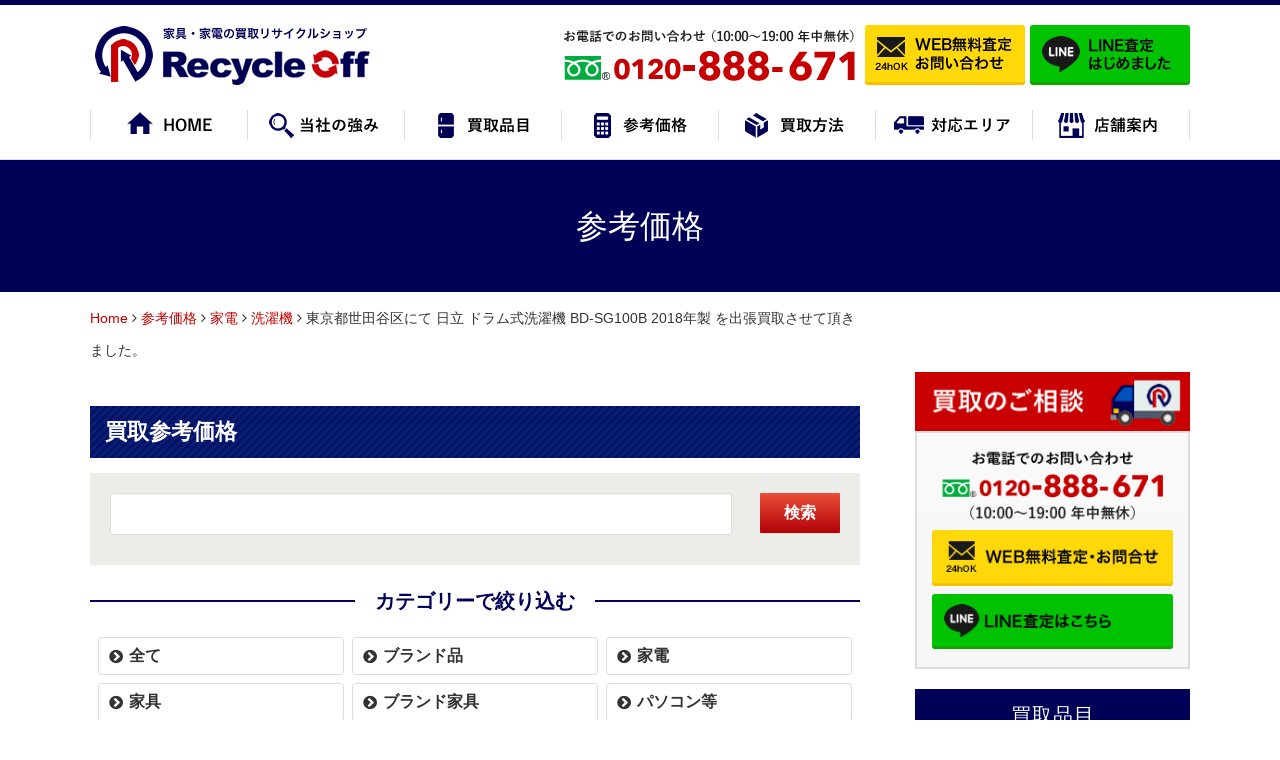

--- FILE ---
content_type: text/html; charset=utf-8
request_url: https://recycle-off.com/new/item/6899
body_size: 10675
content:
<!DOCTYPE html PUBLIC "-//W3C//DTD XHTML 1.0 Transitional//EN" "http://www.w3.org/TR/xhtml1/DTD/xhtml1-transitional.dtd">
<html xmlns="http://www.w3.org/1999/xhtml" xml:lang="ja-jp" lang="ja-jp" dir="ltr">
<head>
<!-- Google Tag Manager -->
<script>(function(w,d,s,l,i){w[l]=w[l]||[];w[l].push({'gtm.start':
new Date().getTime(),event:'gtm.js'});var f=d.getElementsByTagName(s)[0],
j=d.createElement(s),dl=l!='dataLayer'?'&l='+l:'';j.async=true;j.src=
'https://www.googletagmanager.com/gtm.js?id='+i+dl;f.parentNode.insertBefore(j,f);
})(window,document,'script','dataLayer','GTM-NP56WGX');</script>
<!-- End Google Tag Manager -->
	<base href="https://recycle-off.com/new/item/6899" />
	<meta http-equiv="content-type" content="text/html; charset=utf-8" />
	<meta name="keywords" content="リサイクルショップ,川崎,横浜,神奈川県,埼玉県,さいたま,千葉県,出張買取,不要品,リサイクルオフ,不用品回収、処分,家電、家具、ブランド、遺品整理,生前,オフィス,引越し,引き取り,引取,大型" />
	<meta name="description" content="神奈川県の川崎市・横浜市、埼玉県のさいたま市を中心として、神奈川県全域、東京都全域、埼玉県全域、千葉県全域で出張買取しています。店頭販売もしている総合リサイクルショップです。出張査定無料！引っ越しや片付けなどに伴うまとめて大量買取も承ります！大型家具・家電もお任せください！" />
	<title>東京都世田谷区にて 日立 ドラム式洗濯機 BD-SG100B 2018年製 を出張買取させて頂きました。 - 川崎市・横浜市・東京都・さいたま市で家具・家電の買取リサイクルショップ｜リサイクルオフ</title>
	<link href="/templates/business/favicon.ico" rel="shortcut icon" type="image/vnd.microsoft.icon" />
	<link href="/media/com_padmin/css/style.css" rel="stylesheet" type="text/css" version="auto" relative="" />
	<link href="/media/com_padmin/css/jquery.datetimepicker.css" rel="stylesheet" type="text/css" version="auto" relative="" />
	<link href="/media/com_padmin/libs/slick/slick.css" rel="stylesheet" type="text/css" version="auto" relative="" />
	<link href="/media/com_padmin/libs/slick/slick-theme.css" rel="stylesheet" type="text/css" version="auto" relative="" />
	<link href="/media/com_padmin/libs/fontawesome/css/all.css" rel="stylesheet" type="text/css" version="auto" relative="" />
	<link href="/plugins/system/jcemediabox/css/jcemediabox.css?3ab6d4490e67378d035cce4c84ffa080" rel="stylesheet" type="text/css" />
	<link href="/plugins/system/jcemediabox/themes/standard/css/style.css?7361405241320e69bc1bfb093eb0a2f7" rel="stylesheet" type="text/css" />
	<link href="/plugins/system/jce/css/content.css?97b5a6dff48de449f4223a831371099b" rel="stylesheet" type="text/css" />
	<link href="https://recycle-off.com/modules/mod_jf_mobilemenu/assets/jf_mm.min.css" rel="stylesheet" type="text/css" />
	<style type="text/css">
#h1title {
  display: none;
}@media(max-width:568px){.jf_mm_trigger,#jf_mm_menu{display:block}}
			.jf_mm_trigger{background-color:#c70000;color:#ffffff}
			.jf_mm_wrapper .levelHolderClass,.jf_mm_wrapper .jf_mm_inactive{background-color:#3d3939}
			.jf_mm_wrapper li{background-color:#3d3939}
			.jf_mm_wrapper li:hover{background-color:#696969}
			.jf_mm_wrapper .backItemClass{background-color:#3d3939}
			.jf_mm_wrapper .backItemClass:hover{background-color:#696969}
			.jf_mm_wrapper li,.jf_mm_wrapper li:last-child,.jf_mm_wrapper .backItemClass{border-color:#2e271e}
			.jf_mm_wrapper h2{color:#3d3939}
			.jf_mm_wrapper a,.jf_mm_wrapper a:hover{color:#ffffff}
			.jf_mm_wrapper .ltr,.jf_mm_wrapper .rtl{-webkit-box-shadow:5px 0 5px -5px #202020;-moz-box-shadow:5px 0 5px -5px #202020;box-shadow:5px 0 5px -5px #202020;}
		#jf_mm_menu.jf_hidden{display:none!important}
	</style>
	<script src="/media/jui/js/jquery.min.js" type="text/javascript"></script>
	<script src="/media/jui/js/jquery-noconflict.js" type="text/javascript"></script>
	<script src="/media/jui/js/jquery-migrate.min.js" type="text/javascript"></script>
	<script src="/media/system/js/mootools-core.js" type="text/javascript"></script>
	<script src="/media/system/js/core.js" type="text/javascript"></script>
	<script src="/media/com_padmin/js/jquery.autoKana.js" type="text/javascript"></script>
	<script src="/media/com_padmin/js/yubinbango.js" type="text/javascript"></script>
	<script src="/media/com_padmin/js/jquery.heightLine.js" type="text/javascript"></script>
	<script src="/media/com_padmin/js/jquery.datetimepicker.full.min.js" type="text/javascript"></script>
	<script src="/media/com_padmin/libs/slick/slick.min.js" type="text/javascript"></script>
	<script src="/media/com_padmin/libs/validation/jquery.validate.min.js" type="text/javascript"></script>
	<script src="/media/com_padmin/libs/validation/localization/messages_ja.min.js" type="text/javascript"></script>
	<script src="/media/com_padmin/js/padmin.js" type="text/javascript"></script>
	<script src="/plugins/system/jcemediabox/js/jcemediabox.js?2ee2100a9127451a41de5a4c2c62e127" type="text/javascript"></script>
	<script src="/media/jui/js/bootstrap.min.js" type="text/javascript"></script>
	<script src="https://recycle-off.com/modules/mod_jf_mobilemenu/assets/jquery.jf_multilevelpushmenu.min.js" type="text/javascript"></script>
	<script src="https://recycle-off.com/modules/mod_jf_mobilemenu/assets/jf_mm.min.js" type="text/javascript"></script>
	<script type="text/javascript">
JCEMediaBox.init({popup:{width:800,height:450,legacy:0,lightbox:0,shadowbox:0,resize:1,icons:1,overlay:1,overlayopacity:0.8,overlaycolor:"#000000",fadespeed:500,scalespeed:500,hideobjects:0,scrolling:"fixed",close:2,labels:{'close':'閉じる','next':'次へ','previous':'前へ','cancel':'キャンセル','numbers':'{$current} / {$total}'},cookie_expiry:"",google_viewer:0},tooltip:{className:"tooltip",opacity:0.8,speed:150,position:"br",offsets:{x: 16, y: 16}},base:"/",imgpath:"plugins/system/jcemediabox/img",theme:"standard",themecustom:"",themepath:"plugins/system/jcemediabox/themes",mediafallback:0,mediaselector:"audio,video"});var jf_mm_icons = [ 
					{itemID:"-"+"1287",fa_icon:"fa",img:"",style:""}
					
					
					
					
					
					
					
					
					
					
					
					
					
					
					
					
					
					
					
				];
				jQuery(document).ready(function($){$("#jf_mm_menu").jf_mm_menu()});
			var jf_mm_direction = "ltr";var jf_mm_backBtnTxt = "戻る";!function(n){n(window).load(function(){n("#jf_mm_menu").removeClass("jf_hidden")})}(jQuery);
	</script>
	<link href="https://fonts.googleapis.com/css?family=Poppins:500" rel="stylesheet">

<link rel="canonical" href="https://recycle-off.com/new/item/6899" />
<link rel="stylesheet" href="/templates/business/css/normalize.css" type="text/css" media="print,screen" />
<link rel="stylesheet" href="/templates/business/css/template.css?20240819" type="text/css" media="print,screen" />
<link rel="stylesheet" href="/templates/business/css/bootstrap.min.css" type="text/css" />
<link rel="stylesheet" href="/templates/business/css/system.css" type="text/css" />
<link rel="stylesheet" href="/templates/business/font-awesome/css/font-awesome.min.css" type="text/css" />
<script type="text/javascript" src="/templates/business/js/jquery.tile.js"></script>
	<!-- pc -->
	<script type="text/javascript">
		(function($){ 
			$(window).load(function() {
				$(".newsflash-horiz li").tile();
			});
		})(jQuery);
	</script>
	<script type="text/javascript" src="/templates/business/js/jquery.mouseover.js"></script>

    <script type="text/javascript">
        jQuery(window).resize(function(){
            var w = jQuery(window).width();
            var x = 600;
            if (w <= x) {
                jQuery(function(){
                    jQuery('.jf_mm_wrapper .parent a').click(function(e){
                        e.preventDefault();
                        return false;
                    })
                });
                jQuery(function(){
                    jQuery('.jf_mm_wrapper .backItemClass a').click(function(e){
                        e.preventDefault();
                        return false;
                    })
                });
            }
        }); 
    </script>
<script type="text/javascript" src="/templates/business/js/scroll.js"></script>
<script type="text/javascript" src="/templates/business/js/jquery.cookie.js"></script>
<script type="text/javascript">
function year() {  var data = new Date();  var now_year = data.getFullYear();  document.write(now_year);  }
</script>
<meta name="thumbnail" content="https://www.recycle-off.com/images/top/logo2018.png" />

<script>
  (function(i,s,o,g,r,a,m){i['GoogleAnalyticsObject']=r;i[r]=i[r]||function(){
  (i[r].q=i[r].q||[]).push(arguments)},i[r].l=1*new Date();a=s.createElement(o),
  m=s.getElementsByTagName(o)[0];a.async=1;a.src=g;m.parentNode.insertBefore(a,m)
  })(window,document,'script','https://www.google-analytics.com/analytics.js','ga');

  ga('create', 'UA-87671812-44', 'auto');
  ga('send', 'pageview');

</script>

<script src="//statics.a8.net/a8sales/a8sales.js"></script>
<script src="//statics.a8.net/a8sales/a8crossDomain.js"></script>
<script src="//statics.a8.net/a8sales/a8shopForm.js"></script>
</head>
<body id="new" class="background">
<!-- Google Tag Manager (noscript) -->
<noscript><iframe src="https://www.googletagmanager.com/ns.html?id=GTM-NP56WGX"
height="0" width="0" style="display:none;visibility:hidden"></iframe></noscript>
<!-- End Google Tag Manager (noscript) -->
	<div id="outer">           
		<div id="jf_mm_menu" class=""><nav><h2><i class="fa fa-times"></i>メニュー</h2><ul>
<li class="item-1287"><a href="/" >HOME</a><h2><i></i>HOME</h2></li><li class="item-1288"><a href="/kodawari.html" >当社の強み</a><h2><i></i>当社の強み</h2></li><li class="item-1292 deeper parent"><a href="/item.html" >買取品目</a><h2><i></i>買取品目</h2><ul class="nav-child unstyled small"><li class="item-1297"><a href="/item.html" >買取品目一覧</a><h2><i></i>買取品目一覧</h2></li><li class="item-1298"><a href="/item/brand.html" >ブランド品</a><h2><i></i>ブランド品</h2></li><li class="item-1299"><a href="/item/kaden.html" >家電</a><h2><i></i>家電</h2></li><li class="item-1300"><a href="/item/kagu.html" >家具</a><h2><i></i>家具</h2></li><li class="item-1301"><a href="/item/kagu-b.html" >ブランド家具</a><h2><i></i>ブランド家具</h2></li><li class="item-1302"><a href="/item/book.html" >本・CD・DVD</a><h2><i></i>本・CD・DVD</h2></li><li class="item-1303"><a href="/item/game.html" >ゲーム</a><h2><i></i>ゲーム</h2></li><li class="item-1304"><a href="/item/camera.html" >カメラ</a><h2><i></i>カメラ</h2></li><li class="item-1305"><a href="/item/audio.html" >楽器・コンポ</a><h2><i></i>楽器・コンポ</h2></li><li class="item-1306"><a href="/item/wach.html" >時計・貴金属</a><h2><i></i>時計・貴金属</h2></li><li class="item-1307"><a href="/item/tableware.html" >⾷器・陶磁器</a><h2><i></i>⾷器・陶磁器</h2></li><li class="item-1308"><a href="/item/bicycle.html" >⾃転⾞</a><h2><i></i>⾃転⾞</h2></li><li class="item-1309"><a href="/item/liquor.html" >お酒</a><h2><i></i>お酒</h2></li><li class="item-1310"><a href="/item/aircon.html" >エアコン</a><h2><i></i>エアコン</h2></li><li class="item-1329"><a href="/item/exhibit.html" >展示品</a><h2><i></i>展示品</h2></li><li class="item-1311"><a href="/item/aircon.html" >その他</a><h2><i></i>その他</h2></li></ul></li><li class="item-1291 active"><a href="/new.html" >参考価格</a><h2><i></i>参考価格</h2></li><li class="item-1293"><a href="/howto.html" >買取⽅法</a><h2><i></i>買取⽅法</h2></li><li class="item-1294"><a href="/area.html" >対応エリア</a><h2><i></i>対応エリア</h2></li><li class="item-1295"><a href="/shop.html" >店舗案内</a><h2><i></i>店舗案内</h2></li><li class="item-1289"><a href="/blog.html" >新着情報・買取お得コラム</a><h2><i></i>新着情報・買取お得コラム</h2></li><li class="item-1290"><a href="/coupon.html" >クーポン</a><h2><i></i>クーポン</h2></li><li class="item-1296"><a href="/faq.html" >よくある質問</a><h2><i></i>よくある質問</h2></li><li class="item-1323"><a href="/contact.html" >無料査定・お問い合わせ</a><h2><i></i>無料査定・お問い合わせ</h2></li><li class="item-1325"><a href="/line.html" >LINE査定</a><h2><i></i>LINE査定</h2></li><li class="item-1313 deeper parent"><a href="/company.html" >企業情報</a><h2><i></i>企業情報</h2><ul class="nav-child unstyled small"><li class="item-1314"><a href="/company.html" >会社概要</a><h2><i></i>会社概要</h2></li><li class="item-1315"><a href="/staff.html" >代表ご挨拶</a><h2><i></i>代表ご挨拶</h2></li><li class="item-1316"><a href="/privacy.html" >個⼈情報保護⽅針</a><h2><i></i>個⼈情報保護⽅針</h2></li><li class="item-1317"><a href="/company.html" >特定商取引法に基づく表記</a><h2><i></i>特定商取引法に基づく表記</h2></li><li class="item-1318"><a href="/privacy#pr1" >古物営業法に基づく表⽰</a><h2><i></i>古物営業法に基づく表⽰</h2></li><li class="item-1319"><a href="/privacy#pr2" >クーリングオフ制度</a><h2><i></i>クーリングオフ制度</h2></li><li class="item-1324"><a href="/recruit.html" >スタッフ募集</a><h2><i></i>スタッフ募集</h2></li></ul></li></ul></nav></div><div class="jf_mm_trigger"><i class="fa fa-bars"></i><p>メニュー</p></div><div class="jf_mm_backout"></div>

	</div>
 
<div id="wrapper">
		<div id="header-wrap" class="clr">
			<h1 id="h1title">東京都世田谷区にて 日立 ドラム式洗濯機 BD-SG100B 2018年製 を出張買取させて頂きました。 - 川崎市・横浜市・東京都・さいたま市で家具・家電の買取リサイクルショップ｜リサイクルオフ</h1>
		    			    <div id="top">
					

<div class="custom pchidden"  >
	<div class="header-item">
<div class="logo"><a href="/./"><img src="/images/mobile/logo_sp.png" alt="logoset sp" width="800" height="160" /></a></div>
<div class="bn">
<ul><!-- <li><a href="https://ec.recycle-off.com/" target="_blank"><img src="/images/header/ht_bt_online.png" alt="リサイクルオフ公式オンラインストア" width="280" height="105" /></a></li> --></ul>
</div>
</div>
<div id="spnav"><ul class="nav menu" id="img-menu">
<li class="item-1268"><a href="/kodawari.html" ><img src="/images/mobile/sp_nav01.png" alt="初めての方へ" /></a></li><li class="item-1269"><a href="/item.html" ><img src="/images/mobile/sp_nav02.png" alt="買取品⽬" /></a></li><li class="item-1270 current active"><a href="/new.html" ><img src="/images/mobile/sp_nav03.png" alt="参考価格" /></a></li><li class="item-1271"><a href="/howto.html" ><img src="/images/mobile/sp_nav04.png" alt="買取⽅法" /></a></li><li class="item-1272"><a href="/area.html" ><img src="/images/mobile/sp_nav05.png" alt="対応エリア" /></a></li><li class="item-1273"><a href="/shop.html" ><img src="/images/mobile/sp_nav06.png" alt="店舗案内" /></a></li></ul>
</div></div>


<div class="custom sphidden"  >
	<div class="header-item">
<div class="logo"><a href="/./"><img src="/images/header/logo.png" alt="logoset" width="285" height="60" /></a></div>
<div class="bn">
<ul>
<li><img src="/images/header/h_tel.png" alt="お電話でのお問い合わせ （10:00〜19:00 年中無休）0120-888-671" width="305" height="60" /></li>
<li><a href="/contact"><img src="/images/header/h_bt_mail.png" alt="WEB無料査定お問い合わせ" width="160" height="60" /></a></li>
<li><a href="/line"><img src="/images/header/h_bt_line.png" alt="LINE査定はじめました" width="160" height="60" /></a></li>
<!-- <li><a href="https://ec.recycle-off.com/" target="_blank" rel="noopener"><img src="/images/header/ht_bt_online.png" alt="リサイクルオフ公式オンラインストア" width="280" height="105" /></a></li> --></ul>
</div>
</div></div>

				</div>
		    		    <div id="social">
		</div>
	    </div>
	</div>

<div id="all">
	
		<div id="navbar-wrap">
	    <div id="navbar" class="container clr">
	    	<div id="navigation" class="span_12 col clr"> 
	        	<script type="text/javascript">
	jQuery(document).ready(function($){
		$('#navbar-wrap').prepend('<a id="menu-icon"><span class="menu-icon-title">グローバルメニュー</span> <i class="icon-double-angle-down"></i> </a>');
		$("#menu-icon").on("click", function(){
			$("#navbar").slideToggle(500,"linear");
			$(this).toggleClass("active");
		});
		$('li').click(function(e) {
			$(this).children('#navigation ul.sub-menu').slideToggle(500,"linear");
			$(this).toggleClass("open");
			//e.stopPropagation();
		 });

	});
</script>
    <ul class="nav menu" id="img-menu">
<li class="item-790"><a href="/" ><img src="/images/navi/nav01.png" alt="ホーム" /></a></li><li class="item-1183"><a href="/kodawari.html" ><img src="/images/navi/nav02.png" alt="当社の強み" /></a></li><li class="item-1184"><a href="/item.html" ><img src="/images/navi/nav03.png" alt="買取品⽬" /></a></li><li class="item-1186 current active"><a href="/new.html" ><img src="/images/navi/nav04.png" alt="参考価格" /></a></li><li class="item-1187"><a href="/howto.html" ><img src="/images/navi/nav05.png" alt="買取⽅法" /></a></li><li class="item-1238"><a href="/area.html" ><img src="/images/navi/nav06.png" alt="対応エリア" /></a></li><li class="item-1239"><a href="/shop.html" ><img src="/images/navi/nav07.png" alt="店舗案内" /></a></li></ul>

	         </div>            
	    </div>
	</div>
	<div class="clr"></div>
		       
		 
	      
			<div id="promo-wrap">
			<div id="promo" class="container clr">
	        	

<div class="custom"  >
	<div class="sub_ti">
<h2>参考価格</h2>
</div></div>

	        </div>
		</div>
	
	
	<div id="box-wrap" class="container clr">
		<div id="main-content" class="span_12">
						<div id="post" class="col span_9 clr">
		        <div id="comp-wrap">
			        			            <div id="content-top">           
							<div class="breadcrumbs">
<a href="https://recycle-off.com/" class="pathway">Home</a>&nbsp;<i class="fa fa-angle-right"></i>&nbsp;<a href="https://recycle-off.com/new.html" class="pathway">参考価格</a>&nbsp;<i class="fa fa-angle-right"></i>&nbsp;<span id="itemParent"></span><span id="itemCategory"></span><span id="itemTitle"></span></div>

			            </div>
			         
			    	<div id="system-message-container">
	</div>

			    	<div id="padmin">
    <h3 class="kiji-midashi-2 top0">買取参考価格</h3>
    <form class="padmin_purchase_search" action="https://recycle-off.com/new" method="get">
        <input type="text" class="padmin_purchase_search_box"  id="filter_keyword" name="filter_keyword" value="">
        <input type="hidden" name="category_id" value="86">
        <button type="submit" class="padmin_purchase_search_btn">検索</button>
    </form>
    

<div class="custom"  >
	<h4 class="kiji-midashi-6">カテゴリーで絞り込む</h4>
<div class="item-category">
<ul>
<li><a href="/new/?category_id=86">全て</a></li>
<li><a href="/new/?category_id=136">ブランド品</a></li>
<li><a href="/new/?category_id=100">家電</a></li>
<li><a href="/new/?category_id=101">家具</a></li>
<li><a href="/new/?category_id=103">ブランド家具</a></li>
<li><a href="/new/?category_id=104">パソコン等</a></li>
<li><a href="/new/?category_id=105">本・CD・DVD</a></li>
<li><a href="/new/?category_id=106">ゲーム</a></li>
<li><a href="/new/?category_id=107">カメラ</a></li>
<li><a href="/new/?category_id=108">楽器・コンボ</a></li>
<li><a href="/new/?category_id=109">時計・貴金属</a></li>
<li><a href="/new/?category_id=110">食器・陶磁器</a></li>
<li><a href="/new/?category_id=137">自転車</a></li>
<li><a href="/new/?category_id=138">お酒</a></li>
<li><a href="/new/?category_id=139">エアコン（取外可）</a></li>
<li><a href="/new/?category_id=142">展示品</a></li>
<li><a href="/new/?category_id=111">その他</a></li>
</ul>
</div></div>

    <div class="item-page">
        <h2 class="item-page-title">東京都世田谷区にて 日立 ドラム式洗濯機 BD-SG100B 2018年製 を出張買取させて頂きました。</h2>
        <div class="item-body">
            <p><img src="/images/images/jisseki/i-img1200x1200-1662455528mw2hv7376485.jpg " alt="" width="175" height="175" /></p>
            
<div class="box01">
<p><span style="color: #4b4b4b; background-color:">今回は、東京都世田谷区にて 日立 ドラム式洗濯機 BD-SG100B 2018年製 を出張買取させて頂きました。お買い替えやお引っ越しなどで不要になりました家電製品がございましたら、お気軽にリサイクルオフまでお問合せください。</span></p>
</div>
<p>&nbsp;</p>
<p><img src="/images/images/jisseki/i-img1200x1200-1662455528mw2hv7376485.jpg " alt="" width="550" height="550" /></p>
<table border="0" id="gaiyo-table" class="top40" cellspacing="0" cellpadding="0">
<tbody>
<tr><th>商品名</th>
<td>
<p><span style="color: #4b4b4b; background-color: transparent; vertical-align: baseline; white-space: pre-wrap;">ドラム式洗濯機</span></p>
</td>
</tr>
<tr><th>メーカー</th>
<td>
<p><span style="color: #4b4b4b; background-color: transparent; vertical-align: baseline; white-space: pre-wrap;">日立</span></p>
</td>
</tr>
<tr><th>型番</th>
<td>
<p><span style="color: #4b4b4b; background-color: transparent; vertical-align: baseline; white-space: pre-wrap;">BD-SG100B</span></p>
</td>
</tr>
<tr><th>状態</th>
<td>
<p><span style="color: #4b4b4b; background-color: transparent; vertical-align: baseline; white-space: pre-wrap;">多少の使用感はございますが、傷や汚れの少ないお品です。</span></p>
</td>
</tr>
<tr><th>買取方法</th>
<td>
<p><span style="color: #4b4b4b; background-color: transparent; vertical-align: baseline; white-space: pre-wrap;">出張買取</span></p>
</td>
</tr>
<tr><th>買取エリア</th>
<td>
<p><span style="color: #4b4b4b; background-color: transparent; vertical-align: baseline; white-space: pre-wrap;">東京都世田谷区</span></p>
</td>
</tr>
</tbody>
</table>
<p><span style="color:#4b4b4b;">※新品・中古品をお買取しております。<br />※店頭販売、ネット販売もしておりますので売れてしまった際はご容赦ください。<br />※買取金額は商品状態・時期・付属品や流通相場により変動いたします。<br /><br />━━━━━━━━━━━━━━━━━━━━<br /> ■買取強化品<br />・自転車/ロードバイク/電動自転車<br />・CD/DVD/レコード/マンガ/ゲーム/オモチャ<br />・食器(ブランド食器は使用品OK)<br />・教材(英語/ワールドオブイングリッシュ)<br />・携帯電話/スマートフォン<br />・iPod/iPhone/iPad/音楽プレーヤー<br />・カメラ(デジカメ/一眼レフ/レンズのみ◎)<br />・楽器(ギター/サックス/ピアノ/音響機材)<br />・オーディオ/スピーカー/望遠鏡<br />・ライター/電動工具/万年筆/ボールペン<br />・ブランド家具(アンティーク品も大歓迎！)<br />・香水(使っていてもOK)/美容器具もOK<br />・アクセサリー(壊れていてもOK)<br />・銀製品/イミテーションも大歓迎！<br />・切手/金券/記念硬貨/骨董品/絵画/茶道具<br />・鉄瓶/ブリキ/鉄道模型/超合金/古いオモチャ<br />・リヤドロ/マイセン/クリストフル/バカラ<br />・ジノリ/ウェッジウッド/ロイコペ/洋食器<br />・ブランド品(状態が悪くてもOK)<br />・不用品回収<br /> ━━━━━━━━━━━━━━━━━━━━</span></p>        </div>
    </div>
        <script>
        let icon = '&nbsp;<i class="fa fa-angle-right"></i>&nbsp;';

        let parentLink = 'https://recycle-off.com/new/?category_id=100';
        jQuery('#itemParent').html('<a href="' + parentLink + '" class="pathway">家電</a>' + icon);

        let categoryLink = 'https://recycle-off.com/new/?category_id=148';
        jQuery('#itemCategory').html('<a href="' + categoryLink + '" class="pathway">洗濯機</a>' + icon);

        jQuery('#itemTitle').html("東京都世田谷区にて 日立 ドラム式洗濯機 BD-SG100B 2018年製 を出張買取させて頂きました。");
    </script>
</div>
			        			            <div id="content-bottom">           
							<div   ></div>

<div class="custom"  >
	<script type="text/javascript">(function(w, d, s) {
		var f = d.getElementsByTagName(s)[0],
			j = d.createElement(s);
		j.async = true;
		j.src = 'https://dmp.im-apps.net/js/1018151/0001/itm.js';
		f.parentNode.insertBefore(j, f);
	})(window, document, 'script');</script></div>
<div   ></div>

<div class="custom pchidden"  >
	<h4 class="kiji-midashi-3">カテゴリ一覧</h4></div>
<ul class="categories-module pchidden">
	<li > 		<h4>
		<a href="/136-new-purchase/brand.html">
		ブランド品		</a>
		   		</h4>

					</li>
	<li > 		<h4>
		<a href="/100-new-purchase/home-appliance.html">
		家電		</a>
		   		</h4>

					</li>
	<li > 		<h4>
		<a href="/101-new-purchase/furniture.html">
		家具		</a>
		   		</h4>

					</li>
	<li > 		<h4>
		<a href="/103-new-purchase/brand-furniture.html">
		ブランド家具		</a>
		   		</h4>

					</li>
	<li > 		<h4>
		<a href="/104-new-purchase/computer.html">
		パソコン等		</a>
		   		</h4>

					</li>
	<li > 		<h4>
		<a href="/105-new-purchase/cd-dvd.html">
		本・CD・DVD		</a>
		   		</h4>

					</li>
	<li > 		<h4>
		<a href="/106-new-purchase/game.html">
		ゲーム		</a>
		   		</h4>

					</li>
	<li > 		<h4>
		<a href="/107-new-purchase/camera.html">
		カメラ		</a>
		   		</h4>

					</li>
	<li > 		<h4>
		<a href="/108-new-purchase/musical-instruments.html">
		楽器・音響機材		</a>
		   		</h4>

					</li>
	<li > 		<h4>
		<a href="/109-new-purchase/watch.html">
		時計・貴金属		</a>
		   		</h4>

					</li>
	<li > 		<h4>
		<a href="/110-new-purchase/tableware.html">
		食器・陶磁器		</a>
		   		</h4>

					</li>
	<li > 		<h4>
		<a href="/137-new-purchase/bicycle.html">
		自転車		</a>
		   		</h4>

					</li>
	<li > 		<h4>
		<a href="/138-new-purchase/liquor.html">
		お酒		</a>
		   		</h4>

					</li>
	<li > 		<h4>
		<a href="/139-new-purchase/aircon.html">
		エアコン（取外可）		</a>
		   		</h4>

					</li>
	<li > 		<h4>
		<a href="/142-new-purchase/exhibit.html">
		展示品		</a>
		   		</h4>

					</li>
	<li > 		<h4>
		<a href="/111-new-purchase/other.html">
		その他		</a>
		   		</h4>

					</li>
</ul>

			            </div>
			         
			    </div>
			</div>
					    	<div id="rightbar-w" class="col span_3 clr">
		        	<div id="sidebar">
		            	<div class="module  ">
	    <div class="module-body">
    	

<div class="custom"  >
	<div class="sidecontact">
<p><img src="/images/side/side_bn_a1.png" alt="買取のご相談" width="280" height="60" /></p>
<div class="sidebox">
<p><img src="/images/side/side_bn_a2.png" alt="お電話でのお問い合わせ 0120-888-671" width="260" height="80" /></p>
<p><a href="/contact"><img src="/images/side/side_bn_a3.png" alt="WEB無料査定・お問合せ" width="260" height="60" /></a></p>
<p><a href="/line"><img src="/images/side/side_bn_a4.png" alt="LINE査定はこちら" width="260" height="60" /></a></p>
</div>
</div></div>
    </div>
</div>
<div class="module _menu ">
	    	<h3 class="module-title">買取品目</h3>
        <div class="module-body">
    	<ul class="nav menu" id="sidemenu">
<li class="item-1240"><a href="/item.html" >買取品目一覧</a></li><li class="item-1241"><a href="/item/brand.html" >ブランド品</a></li><li class="item-1242"><a href="/item/kaden.html" >家電</a></li><li class="item-1243"><a href="/item/kagu.html" >家具</a></li><li class="item-1244"><a href="/item/kagu-b.html" >ブランド家具</a></li><li class="item-1245"><a href="/item/pc.html" >パソコン等</a></li><li class="item-1246"><a href="/item/book.html" >本・CD・DVD</a></li><li class="item-1247"><a href="/item/game.html" >ゲーム</a></li><li class="item-1248"><a href="/item/camera.html" >カメラ</a></li><li class="item-1249"><a href="/item/audio.html" >楽器・コンボ</a></li><li class="item-1250"><a href="/item/wach.html" >時計・貴金属</a></li><li class="item-1251"><a href="/item/tableware.html" >食器・陶磁器</a></li><li class="item-1252"><a href="/item/bicycle.html" >自転車</a></li><li class="item-1253"><a href="/item/liquor.html" >お酒</a></li><li class="item-1254"><a href="/item/aircon.html" >エアコン（取外可）</a></li><li class="item-1327"><a href="/item/exhibit.html" >展示品</a></li><li class="item-1255"><a href="/item/other.html" >その他</a></li></ul>
    </div>
</div>
<div class="module  ">
	    <div class="module-body">
    	

<div class="custom"  >
	<div class="sidbn">
<p><a href="/item.html#notbuy"><img src="/images/side/side_bn_f.png" alt="買取できないもの" width="275" height="70" /></a></p>
<p><a href="/new.html"><img src="/images/side/side_bn_b.png" alt="参考価格" width="280" height="70" /></a></p>
<p><a href="/howto"><img src="/images/side/side_bn_c.png" alt="買取方法" width="280" height="70" /></a></p>
<p><a href="/area"><img src="/images/side/side_bn_d.png" alt="対応エリア" width="280" height="70" /></a></p>
<p><a href="/shop"><img src="/images/side/side_bn_e.png" alt="店舗案内" width="280" height="70" /></a></p>
</div></div>
    </div>
</div>

		            </div>
				</div>
		    	         
		</div>
	</div>
	<div id="footer-wrap">
					<div id="footer" class="">
				<div class="module  sphidden  col clr">
	    <div class="module-body">
    	

<div class="custom sphidden"  >
	<div id="convertion">
<div class="inner">
<div class="txt-area"><img src="/images/home/conv_copy.png" alt="買取をお考えの⽅ まずはリサイクルオフへご相談ください！お客様のお⾃宅にトラックで伺いその場で即時査定・即時お⽀払いします！" width="730" height="160" /></div>
<div class="bn-area">
<p><img src="/images/home/conv_tel.png" alt="お電話でのお問い合わせ （10:00〜19:00 年中無休）0120-888-671" width="370" height="80" /></p>
<ul>
<li><a href="/contact"><img src="/images/home/conv_bt_mail.png" alt="WEB無料査定お問い合わせ" width="180" height="67" /></a></li>
<li><a href="/line"><img src="/images/home/conv_bt_line.png" alt="LINE査定はじめました" width="180" height="67" /></a></li>
</ul>
</div>
</div>
</div></div>
    </div>
</div>
<div class="module  pchidden  col clr">
	    <div class="module-body">
    	

<div class="custom pchidden"  >
	<div id="convertion">
<div class="inner">
<div class="txt-area"><img src="/images/mobile/sp_conv_ttl01.png" alt="買取をお考えの⽅ まずはリサイクルオフへご相談ください！お客様のお⾃宅にトラックで伺いその場で即時査定・即時お⽀払いします！" width="580" height="200" /></div>
<div class="bn-area">
<p><a href="tel:0120888671"><img src="/images/mobile/conv_tel_s.png" alt="お電話でのお問い合わせ （10:00〜19:00 年中無休）0120-888-671" width="680" height="130" /></a></p>
<ul>
<li><a href="/contact"><img src="/images/mobile/sp_conv_web01.png" alt="WEB無料査定お問い合わせ" width="440" height="173" /></a></li>
<li><a href="/line"><img src="/images/mobile/sp_conv_line01.png" alt="LINE査定はじめました" width="440" height="173" /></a></li>
</ul>
</div>
</div>
</div></div>
    </div>
</div>
<div class="module  pchidden  col clr">
	    <div class="module-body">
    	

<div class="custom pchidden"  >
	<div id="footer-content">
<p class="ft-logo-sp"><a href="/./"><img src="/images/mobile/logo_sp.png" alt="Recycle off" width="800" height="160" style="margin-bottom: 20px;" /></a></p>
<!--<p><a href="https://ec.recycle-off.com/" target="_blank"><img src="/images/mobile/bn_onlinestore_ss01.png" alt="リサイクルオフ公式オンラインストア" width="640" height="100" /></a></p> --></div></div>
    </div>
</div>
<div class="module  sphidden  col clr">
	    <div class="module-body">
    	

<div class="custom sphidden"  >
	<div id="footer-content">
<table border="0" class="container" style="width: 100%;" cellspacing="0" cellpadding="0">
<tbody>
<tr>
<td><img src="/images/footer/ft_logo.png" alt="Recycle off" width="285" height="60" style="margin-right: 20px;" /></td>
<!--<td align="right"><a href="https://ec.recycle-off.com/" target="_blank"><img src="/images/footer/ft_bn_online.png" alt="リサイクルオフ公式オンラインストア" width="370" height="60" /></a></td> --></tr>
</tbody>
</table>
<table border="0" class="ft-tbl" cellspacing="0" cellpadding="0">
<tbody>
<tr>
<td>
<ul>
<li><a href="/./">HOME</a></li>
<li><a href="/kodawari.html">当社の強み</a></li>
<li><a href="/blog.html">新着情報・買取お得コラム</a></li>
<li><a href="/coupon.html">クーポン</a></li>
</ul>
<ul>
<li><a href="/new.html">参考価格</a></li>
<li><a href="/howto.html">買取⽅法</a></li>
<li><a href="/area.html">対応エリア</a></li>
<li><a href="/faq.html">よくある質問</a></li>
</ul>
</td>
<td>
<p><strong>買取品目</strong></p>
<ul>
<li><a href="/item">買取品目一覧</a></li>
<li><a href="/item/brand.html">ブランド品</a></li>
<li><a href="/item/brand.html">家電</a></li>
<li><a href="/item/kagu.html">家具</a></li>
<li><a href="/item/kagu-b.html">ブランド家具</a></li>
<li><a href="/item/pc.html">パソコン等</a></li>
<li><a href="/item/book.html">本・CD・DVD</a></li>
<li><a href="/item/game.html">ゲーム</a></li>
</ul>
</td>
<td>
<ul class="top40">
<li><a href="/item/camera.html">カメラ</a></li>
<li><a href="/item/audio.html">楽器・コンポ</a></li>
<li><a href="/item/wach.html">時計・ブランド品</a></li>
<li><a href="/item/tableware.html">⾷器・陶磁器</a></li>
<li><a href="/item/bicycle.html">⾃転⾞</a></li>
<li><a href="/item/liquor.html">お酒</a></li>
<li><a href="/item/aircon.html">エアコン</a></li>
<li><a href="/item/other.html">その他</a></li>
</ul>
</td>
<td>
<p><strong>店舗案内</strong></p>
<ul>
<li><a href="/shop">店舗一覧</a></li>
<li><a href="/shop/121-honten.html">川崎本店</a></li>
<li><a href="/shop/384-urawa.html">埼玉浦和店<br />（出張買取専門）</a></li>
<li><a href="/shop/123-shiki.html">埼玉志木店<br />（出張買取専門）</a></li>
</ul>
</td>
<td>
<p><strong>企業情報</strong><a href="/company.html"></a></p>
<ul>
<li><a href="/company.html">会社概要</a></li>
<li><a href="/staff.html">代表ご挨拶</a></li>
<li><a href="/privacy.html">個⼈情報保護⽅針</a></li>
<li><a href="/company.html">特定商取引法に基づく表記</a></li>
<li><a href="/privacy#pr1">古物営業法に基づく表⽰</a></li>
<li><a href="/privacy#pr2">クーリングオフ制度</a></li>
<li><a href="/recruit">スタッフ募集</a></li>
</ul>
</td>
</tr>
</tbody>
</table>
</div></div>
    </div>
</div>

	        </div>
	    	    	        <div class="copyright ">
	        	

<div class="custom pchidden"  >
	<div id="sp-btm">
<ul>
<li><a href="tel:0120888671"><img src="/images/mobile/sp_btm_tel.png" alt="今すぐお電話" width="208" height="90" /></a></li>
<li><a href="/contact"><img src="/images/mobile/sp_btm_web.png" alt="無料査定フォーム" width="208" height="90" /></a></li>
<li><a href="/line"><img src="/images/mobile/sp_btm_line.png" alt="ライン査定" width="208" height="90" /></a></li>
</ul>
</div></div>


<div class="custom"  >
	<p style="text-align: center;">Copyright ©
<script type="text/javascript" language="JavaScript">// <![CDATA[
year();
// ]]></script> RECYCLE OFF All Rights Reserved.<a href="/login"> login</a></p></div>

	        </div>
	    	</div>
     
</div>
        


<script type="text/javascript" >
var reachlocalTRKDOM="rtsys.rtrk.jp";
(function() {
var rlocal_load = document.createElement("script");
rlocal_load.type = "text/javascript";
rlocal_load.src = document.location.protocol+"//"+reachlocalTRKDOM+"/rct_lct/js/rlrct1.js";
(document.getElementsByTagName("head")[0] || document.getElementsByTagName("body")[0]).appendChild (rlocal_load);
})();  </script>
<!-- 商品タイトルを省略 -->
<script>
	(function($) {
		if(!navigator.userAgent.match(/(iPhone|iPad|iPod|Android)/i))
		{			
			var $newsflash_title = $("h5.newsflash-title a");
			$newsflash_title.each(function(){
				var size = 20;
				var txt = $(this).text();
				var suffix = '...';
				var b = 0;
				for(var i = 0; i < txt.length; i++) {
					b += txt.charCodeAt(i) <= 255 ? 0.5 : 1;
					if (b > size) {
					  txt = txt.substr(0, i) + suffix;
					  break;
					}
				}
				$(this).text(txt);
			});
		}
	})(jQuery);
</script>
<script src="/media/com_padmin/js/jquery.heightLine.js"></script>
<script>
    jQuery('.padmin_purchase_result_post').heightLine({minWidth:569});
</script>

<!-- Yahoo_retargeting -->
<script async src="https://s.yimg.jp/images/listing/tool/cv/ytag.js"></script>
<script>
window.yjDataLayer = window.yjDataLayer || [];
function ytag() { yjDataLayer.push(arguments); }
ytag({
  "type":"yjad_retargeting",
  "config":{
    "yahoo_retargeting_id": "816LCTY48W",
    "yahoo_retargeting_label": "",
    "yahoo_retargeting_page_type": "",
    "yahoo_retargeting_items":[
      {item_id: '', category_id: '', price: '', quantity: ''}
    ]
  }
});
</script>
<!-- End Yahoo_retargeting -->
    </body>
</html>

--- FILE ---
content_type: text/css
request_url: https://recycle-off.com/media/com_padmin/css/style.css
body_size: 1663
content:
/*リサイクルここから*/

/*purchase*/
#padmin .padmin_title_link{
    color: #fff;
}

#padmin .padmin_purchase_search{
    background-color: #ECECE9;
    padding: 20px;
    overflow: hidden;
}

#padmin .padmin_purchase_search_box{
    background-color: #fff;
    height: 40px;
    border: 1px solid #ddd;
    width: 600px;
    float: left;
    padding: 0 0 0 20px;
}

@media screen and (max-width: 568px) {
    #padmin .padmin_purchase_search_box {
        width: 75%;
    }
}

#padmin .padmin_purchase_search_btn{
    background: rgb(234,79,56); /* Old browsers */
    background: -moz-linear-gradient(top,  rgba(234,79,56,1) 0%, rgba(179,2,8,1) 100%); /* FF3.6-15 */
    background: -webkit-linear-gradient(top,  rgba(234,79,56,1) 0%,rgba(179,2,8,1) 100%); /* Chrome10-25,Safari5.1-6 */
    background: linear-gradient(to bottom,  rgba(234,79,56,1) 0%,rgba(179,2,8,1) 100%); /* W3C, IE10+, FF16+, Chrome26+, Opera12+, Safari7+ */
    filter: progid:DXImageTransform.Microsoft.gradient( startColorstr='#ea4f38', endColorstr='#b30208',GradientType=0 ); /* IE6-9 */
    color:#fff;
    font-weight: 600;
    text-align: center;
    width: 80px;
    line-height: 40px;
    float: right;
    text-shadow: none;
    font-size: 1.6rem;
    border-radius: 1px;
    border: none;
}

@media screen and (max-width: 568px) {
    #padmin .padmin_purchase_search_btn{
        padding: 0;
        width: 20%;
        font-size: 1.5rem;
        border-radius: 3px;
    }
}

#padmin .padmin_purchase_subcategry {
    margin: 20px 0 32px;
    padding: 0;
}

@media screen and (max-width: 568px) {
    #padmin .padmin_purchase_subcategry {
        margin: 20px 0 20px;
    }
}

#padmin .padmin_purchase_subcategry .padmin_purchase_subcategry_list {
    padding: 0;
    margin: 0;
    letter-spacing: -0.4em;
}

#padmin .padmin_purchase_subcategry .padmin_purchase_subcategry_item {
    display: inline-block;
    margin: 0 1% 1% 0;
    list-style: none;
    font-size: 1.3rem;
    letter-spacing: normal;
    line-height: 1em;
    font-weight: 600;
}

@media screen and (max-width: 568px) {
    #padmin .padmin_purchase_subcategry .padmin_purchase_subcategry_item {
        margin: 0 8px 24px 0;
        line-height: 2.4em;
    }
}

#padmin .padmin_child_category_link {
    padding: 12px 16px;
    display: inline;
    margin: 0 4px 8px;
    border: 1px solid #ddd;
    border-radius: 3px;
    color: #333;
}

#padmin .padmin_child_category_link:hover {
    border: solid 1px #008DD2;
    text-decoration: none;
    background-color: #E8F6FC;
    color: #008DD2;
}

/* price */
#padmin .padmin_child_category{
    padding: 0;
    margin: 20px 0;
}

#padmin .padmin_child_category .padmin_child_category_list{
    padding: 0;
    margin: 0;
    letter-spacing: -0.4em;
}

#padmin .padmin_child_category .padmin_child_category_item{
    display: inline-block;
    padding: 0;
    margin: 0 8px 8px;
    line-height: 1em;
    font-weight: 600;
    letter-spacing: normal;
    list-style: none;
    box-sizing: border-box;
}

@media screen and (max-width: 568px) {
    #padmin .padmin_child_category .padmin_child_category_item {
        margin: 0 4px 8px;
    }
}

#padmin .padmin_child_category .padmin_child_category_link{
    display: inline-block;
    padding: 12px 16px;
    margin: 0 0 8px;
    border: 1px solid #ddd;
    border-radius: 3px;
    color: #333;
    background-color: #f9f9f9;
}

#padmin .padmin_child_category .padmin_child_category_link:hover {
    border: 1px solid #008DD2;
    background-color: #E8F6FC;
    color: #008DD2;
    text-decoration: none;
}

#padmin .padmin_sort_heading {
    display: flex;
    align-items: center;
    font-size: 2rem;
    color: #003471;
    margin: 20px 0 0 0;
}

#padmin .padmin_sort_heading:before,.padmin_sort_heading:after {
    content: "";
    height: 2px;
    flex-grow: 2;
    background-color: #58C0E6;
}

#padmin .padmin_sort_heading:before {
    margin-right: 3rem;
}

#padmin .padmin_sort_heading:after {
    margin-left: 3rem;
}


/*共通 検索結果*/
#padmin .padmin_no_hit_msg {
    margin-top: 40px;
    font-size: 24px;
    font-weight: bold;
}

#padmin .padmin_purchase_result:after{
    content: "";
    clear: both;
    display: block;
}

#padmin .padmin_purchase_result_post {
    width: calc(92%/4);
    margin-right: 20px;
    margin-bottom: 8px;
    float: left;
    padding: 10px 0;
    border-top: 2px solid #000;
    overflow: hidden;
}

@media screen and (max-width: 568px) {
    #padmin .padmin_purchase_result_post {
        width: 100%;
        padding: 10px 0 0;
    }

    #padmin .padmin_purchase_result_post:after {
        content: "";
        display: block;
        clear: both;
    }
}

#padmin .padmin_purchase_result_post:nth-child(4n){
    margin-right: 0;
}
#padmin .padmin_purchase_result_thumbnail_link {
    display: inline-block;
    width: 176px;
    height: 176px;
    overflow: hidden;
}
@media screen and (max-width: 568px) {
    #padmin .padmin_purchase_result_thumbnail_link {
        width: 44%;
        float: left;
    }
}

#padmin .padmin_purchase_result_thumbnail {
    transition: none;
    -webkit-transition: none;
    height: auto;
    width: 100%;
}

@media screen and (max-width: 568px) {
    #padmin .padmin_purchase_result_thumbnail {
        /*float:left;*/
        width: 100%;
    }

    #padmin .padmin_purchase_result_right {
        padding-left: 16px;
        float: left;
        width: 50%;
    }
}

#padmin .padmin_purchase_result_postdate {
    font-size: 0.8em;
    color: #999;
    margin-top: 8px;
    line-height: 1;
    text-align: right;
    padding-right: 0px;
}

#padmin .padmin_purchase_result_title{
    margin: 0 0 5px 0;
    padding: 15px 0 5px 0;
    font-size: 1.6rem;
    line-height: 1.6rem;
}

@media screen and (max-width: 568px) {
    #padmin .padmin_purchase_result_title {
        margin-top: 0;
    }
}

#padmin .padmin_purchase_result_link{
    color: #003471;
}

@media screen and (max-width: 568px) {
    #padmin .padmin_purchase_result_link {
        font-size: 16px;
        line-height: 1.4;
    }
}

#padmin .padmin_purchase_result_text{
    line-height: 1.6em;
    font-size: 1.3rem;
    margin-top: 4px;
}

@media screen and (max-width: 568px) {
    #padmin .padmin_purchase_result_text {
        margin-top: 16px;
    }
}

#padmin .padmin_purchase_result:after{
    content: "";
    clear: both;
    display: block;
}

/**
 Slick
*/
.slick-prev {
    left: -40px !important;
}

.slick-prev:before,
.slick-next:before {
    color: #EF6E00 !important;
    font-size: 32px !important;
}

/**
 Pagination
 */
.list-footer .pagination {
    text-align: center;
}
.list-footer .counter {
    text-align: center;
}
.list-footer .limit {
    display: none;
}

--- FILE ---
content_type: text/css
request_url: https://recycle-off.com/templates/business/css/template.css?20240819
body_size: 18196
content:
/* ↓最大568px スマホ限定*/
@media screen and (max-width: 568px) {
.mobileSkin iframe {
	-webkit-overflow-scrolling: touch;
	overflow-x: auto;
}
#jform_articletext_ifr {
	overflow: auto;
	-webkit-overflow-scrolling: touch;
	width: 100% !important;
}
#jform_articletext_tbl {
	max-height: 200px !important;
}
/* ↑最大568px スマホ限定*/ }

/* ipad対策*/
@media screen and(max-width:980px) {
#flexslider {
overflow: hidden;
}
/* ipad対策ここまで*/}

@media (min-width:768px) {
html {
	min-width: 1100px;
//ウインドウ縮小対策overflow: auto;
}
#all {
	overflow: hidden;
	position: relative;
	min-width: 1100px;
}
}
/* ↓PC・スマホ共通デザイン */

/* 見出し */
.kiji-midashi {
	color: #000057;
	font-size: 2.6rem;
	margin: 0 0 20px 0;
	padding: 20px 0 0 0;
	font-weight: 600;
	position: relative;
}
.kiji-midashi::before{
	content: "";
	position: absolute;
	width: 30px;
	height: 2px;
	top: 0;
	left: 0;
	background-color: #000057;
}
.kiji-midashi-2 {
	color: #fff;
	font-size: 2.2rem;
	font-weight: 600;
	margin: 40px 0 15px 0;
	padding: 10px 15px;
	background-color: #1855A0;
	background-image: url("../images/conv_bg_on.png");
	background-repeat: repeat;
}
.kiji-midashi-3 {
	margin: 40px 0 15px;
	padding: 5px 15px;
	font-size: 1.8rem;
	background-color: #DEEBF9;
	border-left: 3px solid #000057;
	color:#000057;
}
.kiji-midashi-4 {
	color: #fff;
	font-size: 2.2rem;
	font-weight: 600;
	margin: 40px 0 10px 0;
	padding: 10px 20px;
	background-color: #00C200;
}
.kiji-midashi-5 {
	margin: 20px 0 0 0;
	padding: 5px 15px;
	font-size: 1.8rem;
	background-color: #DEEBF9;
	border-left: 3px solid #000057;
	color:#000057;
}
.kiji-midashi-6 {
	display: flex;
	align-items: center;
	font-size: 2rem;
	color: #000057;
	margin: 20px 0 0 0;
}
.kiji-midashi-6:before,.kiji-midashi-6:after {
    content: "";
    height: 2px;
    flex-grow: 2;
    background-color: #000057;;
}
.kiji-midashi-6:before {
    margin-right: 2rem;
}
.kiji-midashi-6:after {
    margin-left: 2rem;
}
.kiji-midashi-7 {
	color: #fff;
	font-size: 2.2rem;
	font-weight: 600;
	margin: 40px 0 0;
	padding: 10px 20px;
	background-color: #CC0000;
}
.text-highlight {
	background: none repeat scroll 0 0 #ffffaa;
	font-size: 14px;
	margin: 10px 0;
	padding: 7px;
}
.highlight-green {
	color: #fff;
	background: #48691b;
	font-size: 14px;
	margin: 10px 0;
	padding: 7px;
}
.highlight-light {
	color: #000;
	background: #e5e5e5;
	font-size: 14px;
	margin: 10px 0;
	padding: 7px;
}
.highlight-dark {
	color: #fff;
	background: #595959;
	font-size: 14px;
	margin: 10px 0;
	padding: 7px;
}
.news-title {
	background-color: #E5E2D3;
	color: #444444;
	font-size: 14px;
	margin: 15px 0 0;
	padding: 7px 10px;
}
.news-box {
	padding: 0;
	margin: 0;
}
.news-box table {
	width: 100%;
}
.news-box table th {
	background-image: url(../images/news_ic.jpg);
	background-repeat: no-repeat;
	background-position: left center;
	font-weight: normal;
	padding-left: 12px;
	padding-top: 6px;
	padding-bottom: 6px;
	text-align: left;
	color: #747474;
	vertical-align: top;
	width: 110px;
	font-size: 13px;
}
.module-body h4 {
	background-color: #003471;
	font-size: 13px;
	color: #fff;
	text-align: center;
	line-height: 30px;
	margin-bottom: 0px !important
}
.module-body ul {
	list-style: none;
	padding: 0px;
	margin: 0px;
}
.module-body ul.lnd_latestnews{
	padding: 15px;
	background-color: #f9f9f9;
	border: 1px solid #ddd;
}
.side_news {
	padding: 10px;
	background-color: #f7f7f7
}
/*.news-box table th:before,
.news-box ul li:before {
  color: #999;
  content: "\f0da";
  font-family: FontAwesome;
  margin-right: 5px;
}*/

.news-box table td {
	padding-top: 6px;
	padding-bottom: 6px;
	vertical-align: top;
}
.news-box table a {
}
.news-box ul {
	margin: 0;
	padding: 0;
}
.news-box ul li {
	border-bottom: 1px dotted #cccccc;
	color: #333333;
	font-size: 1em;
	list-style: none outside none;
	margin: 0;
	padding: 5px 0;
}
.news-box .mod-articles-category-date {
	margin-right: 10px;
}
.news-box .mod-articles-category-title {
	font-weight: normal;
	position: relative;
	padding-left: 120px;
}
.news-box a.catid-85:before {
	font-family: FontAwesome;
	content: "\f1ea";
	color: #3D9675;
}
.news-box a.catid-84:before {
	font-family: FontAwesome;
	content: "\f1ea";
	color: #fc6767;
}
.news-box a{
	color: #333 !important;
}
.news-box a:hover{
	color: #0253B6 !important;
	text-decoration: underline;
}
.news-box a.catid-133:before {
	content: "";
	background-image: url("../images/news_tag1.png");
	background-repeat: no-repeat;
	background-position: center top;
	background-size: cover;
	position: absolute;
	display: inline-block;
	width: 110px;
	height: 20px;
	left: 0;
	top: 0;
}
.news-box a.catid-134:before {
	content: "";
	background-image: url("../images/news_tag2.png");
	background-repeat: no-repeat;
	background-position: center top;
	background-size: cover;
	position: absolute;
	display: inline-block;
	width: 110px;
	height: 20px;
	left: 0;
	top: 0;
}



/*基本設定
****************************************/
body {
	margin: 0;
	padding: 0;
	font-size: 1.6rem;
	line-height: 2em;
	font-family: "Yu Gothic Medium", "游ゴシック Medium", YuGothic, "游ゴシック体", "ヒラギノ角ゴ Pro W3", "メイリオ", sans-serif;
	color: #333;
	-webkit-text-size-adjust: 100%;
	background: #FFF;
	scroll-behavior: smooth;
	position: relative;
}
a {
	color: #C80000;
	text-decoration: none;
}
a:hover {
	text-decoration: underline
}
a:hover img {
	opacity: 0.8;
	-webkit-opacity: 0.8;
	-moz-opacity: 0.8;
	filter: alpha(opacity=80);
	/* IE lt 8 */
	-ms-filter: “alpha(opacity=80)”;/* IE 8 */
}
a img {
	-webkit-transition: opacity 0.2s ease-out;
	-moz-transition: opacity 0.2s ease-out;
	-ms-transition: opacity 0.2s ease-out;
	transition: opacity 0.2s ease-out;
}
html {
	height: 100%;
	font-size: 62.5%;
	min-width: 1100px;
//ウインドウ縮小対策
}
body, div, dl, dt, dd, ul, ol, li, h1, h2, h3, h4, h5, h6, pre, form, fieldset, blockquote, th, td, img, p {
	margin: 0px;
	padding: 0px;
	font-weight: normal;
}
address, caption, cite, code, dfn, em, strong, th, var {
	font-style: normal
}
h1, h2, h3, h4, h5, h6, div, p, pre, ul, ol, dl, dt, dd, address, form, blockquote {
	display: block;
}
table {
	border-collapse: collapse;
	border-spacing: 0;
}
q:before, q:after {
	content: '';
}
img, object, embed {
	vertical-align: top;
}
hr, legend {
	display: none;
}
h1, h2, h3, h4, h5, h6 {
	font-size: 100%
}
img, abbr, acronym, fieldset {
	border: none;
}
ol, ul {
	margin: 0 0 0 20px;
}
li {
	list-style-type: none;
}
article, aside, details, figcaption, figure, footer, header, hgroup, menu, nav, section {
	display: block;
}
blockquote, q {
	quotes: none
}
:focus {
	outline: 0
}
#all {
	-webkit-box-sizing: border-box;
	-moz-box-sizing: border-box;
	-o-box-sizing: border-box;
	-ms-box-sizing: border-box;
	box-sizing: border-box;
}
/*margin
****************************************/
.top0 {
	margin-top: 0 !important;
}
.top5 {
	margin-top: 5px !important;
}
.top10 {
	margin-top: 10px !important;
}
.top20 {
	margin-top: 20px !important;
}
.top25 {
	margin-top: 25px !important;
}
.top30 {
	margin-top: 30px !important;
}
.top40 {
	margin-top: 40px !important;
}
.top50 {
	margin-top: 50px !important;
}
.top60 {
	margin-top: 60px !important;
}
.top70 {
	margin-top: 70px !important;
}
.top80 {
	margin-top: 80px !important;
}
.top90 {
	margin-top: 90px !important;
}
.top100 {
	margin-top: 100px !important;
}
/*	Grid  */
.container {
	width: 1100px;
	max-width: 1100px;
	min-width: 220px;
	margin: 0 auto;
	-moz-box-sizing: content-box;
	-webkit-box-sizing: content-box;
	box-sizing: border-box;
}
#home .container {
	width: 100%;
	max-width: 100%;
}
#post .container {
	width: auto;
	overflow: hidden;
}
.icon-remove:before {
	content: "\f00d";
	font-family: FontAwesome;
	font-style: normal;
}
.container .row, .col {
	-moz-box-sizing: border-box;
	-webkit-box-sizing: border-box;
	box-sizing: border-box;
}
#home .row {
	margin: 0;
}
.row {
	margin-bottom: 1.5em
}
.col {
	display: block;
	float: left;
	width: 100%;
}
.col:first-child {
	margin-left: 0
}
.row:after, .col:after, .clr:after, .group:after {
	display: block;
	height: 0;
	clear: both;
	content: ".";
	visibility: hidden;
}
/* grid */
.col {
	margin-left: 5%
}
.span_1 {
	width: 6.5%
}
.span_2 {
	width: 15.0%
}
.span_3 {
	width: 25%
}
.span_4 {
	width: 30%;
}
.span_5 {
	width: 40.5%
}
.span_6 {
	width: 49.0%
}
.span_7 {
	width: 57.5%
}
.span_8 {
	width: 66.0%
}
.span_9 {
	width: 70%
}
.span_10 {
	width: 83.0%
}
.span_11 {
	width: 91.5%
}
.span_12 {
	width: 100%
}
#item .blog .container .col{
	margin-left: 2%;
}
#item .blog .container .col:first-child{
	margin-left: 0;
}
#item .blog .container .span_4{
	width: 32%
}
.count-1 {
	clear: both;
	margin-left: 0;
}
#wrapper {
	width: 100%;
	margin: 0 auto;
	max-width: 100%;
	padding: 0;
	box-sizing: border-box;
}
#comp-wrap {
	padding: 0;
	position: relative;
}
.full {
	padding: 0;
	margin: 0;
	clear: both
}
.contact a {
	text-decoration: none
}
/* Article Columns */
.column-1, .column-2, .column-3, .column-4 {
	position: relative;
	margin: 0;
	padding: 0;
}
/* Content styles */
#archive {
	padding: 0;
	margin: 0;
}
.archive {
	padding: 0;
}
.archive .article-count {
	color: #999;
}
.blog-featured {
}
.items-leading {
	position: relative;
	clear: both;
	margin: 0 0 20px 0;
	padding: 0;
}
.leading {
	margin: 0 0 20px 0;
	position: relative;
}
.items-row, .item-page, .contact {
	position: relative;
}
.item-separator {
	margin-bottom: 20px;
}
#home .item-separator {
	margin-bottom: 0;
}
#new .item-separator {
	margin-bottom: 0px;
}
.item-page {
	position: relative
}
.item-page-title {
	padding: 0 70px 5px 0;
	margin: 0;
	color: #003471;
	font-weight: 600;
	margin: 0 0 10px 0;
	padding: 15px 0 0 0;
	border-top: 2px solid #000055;
}
.item-page-title, .item-page-title a, .contact-name {
	text-decoration: none;
	color: #000055;
}
.contact h2 {
	margin: 0 0 20px 0;
}
.contact .current {
	margin: 0;
	padding: 0;
}
dl.tabs {
	display: block;
	clear: both;
	border-bottom: 1px solid #ddd;
}
dl dt.tabs {
	display: inline-block;
	margin: 0 0 -1px 0
}
dt.tabs h3 {
	margin: 0 2px 5px 0;
}
dt.tabs h3 a {
	padding: 8px 8px 3px 8px;
	line-height: 20px;
	border: 1px solid transparent;
	-webkit-border-radius: 4px 4px 0 0;
	-moz-border-radius: 4px 4px 0 0;
	border-radius: 4px 4px 0 0;
	cursor: pointer;
	text-decoration: none
}
dt.tabs.closed h3 a {
	border-color: #eeeeee #eeeeee #dddddd;
}
dt.tabs h3 a, dt.tabs h3.open a {
	color: #555555;
	background-color: #ffffff;
	border: 1px solid #ddd;
	border-bottom-color: transparent;
}
dd.tabs {
	padding: 10px 20px
}
.jicons-icons {
	float: left;
	margin: 0 10px 0 0;
	padding: 5px 0 0 0
}
h1.componentheading {
	margin: 0 0 10px 0;
	padding: 0;
	position: relative;
	color: #333;
}
.buttons {
	clear: both;
	display: block;
	overflow: hidden;
}
ul.button-icons {
	float: right;
	margin: 0;
	overflow: hidden;
	padding: 0;
}
ul.button-icons li {
	display: inline-block
}
ul.button-icons li.edit-icon, ul.button-icons li.print-icon, ul.button-icons li.email-icon {
	margin: 0;
	padding: 0;
	width: 20px;
	height: 20px;
	float: left;
	overflow: hidden;
	line-height: 20px;
}
.iteminfo, .content_rating {
	background-color: #f7f7f7;
	display: block;
	font-size: 11px;
	margin: 0 0 15px 0;
	padding: 3px 10px;
}
.content_rating p {
	margin: 0;
	padding: 0;
}
.iteminfo span {
	margin: 0 10px 0 0;
}
.iteminfo a {
}
.iteminfo a:hover {
}
.iteminfo .category, .iteminfo .sub-category, .iteminfo .create, .iteminfo .modified, .iteminfo .published, .iteminfo .createdby, .iteminfo .hits {
	display: inline-block;
	line-height: 20px!important;
}
.iteminfo .createdby {
	font-weight: bold;
}
.items-more {
	clear: both;
}
h3.items-more {
	font-size: 14px;
	padding: 0;
	margin: 0;
}
.items-more ol {
	margin: 0 0 0 30px;
	padding: 0
}
table.category {
}
th.item-title, th.list-title {
	font-size: 15px;
	font-weight: bold;
	text-align: left;
}
/* Commons */
.clear {
	clear: both
}
blockquote {
	position: relative;
	margin: 30px 0;
	padding: 20px;
	background-color: #e9e9e9;
	color: #505050;
	border-left: 5px solid #ddd;
	font-size: 16px;
	font-style: italic;
	font-family: 'Georgia', sans-serif;
	line-height: 1.8em;
}
pre {
	margin: 30px 0;
	padding: 20px;
	background-color: #e9e9e9;
	color: #505050;
	border-left: 5px solid #ddd;
	font-size: 15px;
	font-family: 'Georgia', sans-serif;
	line-height: 1.8em;
	white-space: pre-wrap;
	white-space: -moz-pre-wrap;
	white-space: -pre-wrap;
	white-space: -o-pre-wrap;
	word-wrap: break-word;
}
address {
	margin: 20px 0;
	letter-spacing: 1px;
}
/* Typography */
h1, h2, h3, h4, h5, h6 {
	font-weight: bold;
	margin: 0 0 10px;
}
h1 {
	font-size: 1.1rem;
}
h1#h1title {
	font-weight: normal;
	margin: 0 auto;
	position: absolute;
	left: -100px;
	right: 0;
	bottom: 10px;
	width: 1000px;
	color: #fff;
	z-index: 99;
}
h2 {
	font-size: 22px
}
h3 {
	font-size: 18px
}
h4 {
	font-size: 16px
}
h5 {
	font-size: 14px
}
h6 {
	font-size: 12px
}
.entry p:last-child {
	margin: 0
}
.entry ul {
	margin: 30px 0 30px 20px
}
.entry ul li, .entry ol li {
	margin: 0 0 5px
}
.entry ol {
	margin: 30px 0 30px 25px
}
.entry ol {
	list-style: decimal
}
.entry ul {
	list-style: disc
}
.entry h2, .entry h3, .entry h4, .entry h5, .entry h6 {
	margin: 40px 0 20px
}
p {
	margin: 0;
}
p.lead {
	font-size: 21px;
	line-height: 27px;
}
em {
	font-style: italic
}
strong {
	font-weight: bold
}
small {
	font-size: 80%
}
hr {
	height: 0;
	margin: 10px 0;
	border: solid #eee;
	border-width: 1px 0 0;
	clear: both;
}
hr#system-readmore {
	background-color: #ddd;
	border: 1px solid #ccc;
	padding: 10px;
}
a {
	outline: 0;
	-webkit-transition: all 0.15s ease;
	-moz-transition: all 0.15s ease;
	-o-transition: all 0.15s ease;
	transition: all 0.15s ease
}
a:hover {
	text-decoration: underline;
}
p a, p a:visited {
	line-height: inherit
}
/* Header  */
#header-wrap {
	padding: 0px;
}
#header-wrap #top {
	background-color: rgba(255,255,255,0.9);
	width: 100%;
	position: fixed;
	height: 100px;
	border-top: 5px solid #000057;
	box-sizing: border-box;
	z-index: 9999;
}
#header-wrap .row {
	margin-bottom: 0
}
.header-item {
	padding: 20px;
	margin: 0 auto;
	width: 1140px;
	max-width: 1140px;
	box-sizing: border-box;
	overflow: hidden;
}
.header-item .logo {
	width: 275px;
	float: left;
	text-align: left;
}
.header-item .bn {
	width: 805px;
	float: right;
	text-align: right;
}
.header-item .bn ul {
	padding: 0;
	margin: 0;
	letter-spacing: -0.4em;
}
.header-item .bn ul li {
	display: inline-block;
	margin-left: 5px;
	padding: 0;
	letter-spacing: normal;
	list-style-type: none;
	vertical-align: top;
}
.header-item .bn ul li:last-child{
	width: 160px;
}
.header-item .bn ul li img{
	width: 100%;
	height: auto;
}
#logo {
	display: inline-block;
	margin: 0 0 10px 0;
}
#logo img {
	max-height: 70px;
	display: block;
	width: auto;
}
#logo a {
	color: #58C0E6;
	text-shadow: 1px 1px 1px #303030;
	line-height: 60px;
	font-size: 60px;
	font-family: 'Joti One', Arial, Helvetica, sans-serif;
	text-align: left;
	text-decoration: none;
	font-weight: bold
}
#site-description {
	color: #000;
	text-shadow: 0 -1px 0 #cfcfcf;
	font-size: 12px;
	letter-spacing: 1px;
	font-weight: normal;
}
#top a {
	text-decoration: underline
}
#top h1, #top h2, #top h3, #top h4 {
	font-size: 15px;
	padding: 0;
	margin: 0;
}
#social {
	display: block;
	float: right
}
#social a.social-icon {
	display: inline-block;
	margin-left: 2px;
	padding: 0;
	width: 32px;
	height: 32px;
}
#social a.social_1 {
	background: url(../images/social/facebook.png) 0 0 no-repeat;
}
#social a.social_2 {
	background: url(../images/social/twitter.png) 0 0 no-repeat;
}
#social a.social_3 {
	background: url(../images/social/google.png) 0 0 no-repeat;
}
#social a.social_4 {
	background: url(../images/social/youtube.png) 0 0 no-repeat;
}
#social a.social_5 {
	background: url(../images/social/dribbble.png) 0 0 no-repeat;
}
#social a.social_6 {
	background: url(../images/social/flickr.png) 0 0 no-repeat;
}
#social a.social_7 {
	background: url(../images/social/pinterest.png) 0 0 no-repeat;
}
#social a.social_8 {
	background: url(../images/social/picasa.png) 0 0 no-repeat;
}
#social a.social_9 {
	background: url(../images/social/linkedin.png) 0 0 no-repeat;
}
#social a.social_10 {
	background: url(../images/social/reddit.png) 0 0 no-repeat;
}
ul.tags {
	border-top: 1px dotted #ddd;
	margin: 10px 0;
	padding: 10px 0;
}
ul.tags li {
	display: inline-block;
	list-style: outside none none;
}
ul.tags li a {
	padding: 4px 7px;
}
.tag-category form > ul {
	margin: 0;
	padding: 0;
}
.tag-category form > ul li {
	list-style: outside none none;
}
/* Navigation */
#navbar-wrap {
	margin: 0;
	width: 100%;
	position: fixed;
	top: 100px;
	background-color: rgba(255,255,255,0.9);
	border-bottom: 1px solid #ddd;
	z-index: 9998;
}
#navbar {
	position: relative;
	width: 1100px !important;
	min-width: 1100px;
	margin: 0 auto;
	padding: 10px 0 19px 0;
}
#navbar.row {
	margin-bottom: 0
}
#navigation .menu {
	clear: both;
	list-style: none outside none;
	margin: 0;
	padding: 0;
}
#navigation .menu .icon-angle-right {
	position: absolute;
	right: 10px;
	top: 50%;
	margin-top: -6px;
	color: #aaa;
	font-size: 12px;
}
#navigation .menu > li {
	display: block;
	float: left;
	border-right: 1px solid #ddd;
}
#navigation .menu > li:first-child {
	border-left: 1px solid #ddd;
}
#navigation .menu > li ul {
	padding: 0;
}
#navigation .menu ul {
	position: absolute;
	left: 0;
	top: 100%;
	margin: 10px 0 0 0; /*IE6 only*/
	_margin: 0;
	nowhitespace: afterproperty;
	opacity: 0;
	transition: all .2s ease-in-out;
	visibility: hidden;
	z-index: 99;
}
#navigation .menu ul ul {
	left: 100%;
	top: 0;
}
#navigation .menu ul ul li {
	width: 100%
}
#navigation .menu li {
	position: relative;
	list-style: none
}
#navigation .menu li:hover > ul {
	margin: 0;
	opacity: 1;
	visibility: visible;
}
#navigation .menu a {
	display: block;
	position: relative;
}
/* current item */
#navigation .menu > li > a:hover, #navigation .menu > li.sfHover > a, #navigation .menu > .active > a, #navigation .active > a:hover, #navigation .active > a:hover {
	color: #58C0E6;
}
#navigation .menu > .active > a, #navigation li.active > a {
	font-weight: bold;
	color: #58C0E6
}
#navigation .menu > li {
/*margin-right: 20px; 
padding:0 10px;*/ }
#navigation .menu a {
	color: #fff;
	text-align: left;
	text-decoration: none;
	cursor: pointer;
	padding: 10px 13px;
	font-size: 16px;
}
#navigation .menu a:hover, #navigation .menu a:focus {
	background-color: inherit;
}
#navigation .menu li > span.separator {
	cursor: default;
}
#navigation .menu li > span {
	color: #fff;
	display: block;
	padding: 10px 13px;
	font-size: 16px;
}
/* 画像メニューのスタイル */
#navigation ul#img-menu > li > a {
	padding: 0;
}
#navigation ul#img-menu li > span {
	padding: 0;
}
/* drop-down styles */
#navigation .menu ul {
	border-top: none;
	background: #363636;
	border: 1px solid #222;
	min-width: 200px;
}
#navigation .menu li:hover ul {
	margin-top: 0;
}
#navigation .menu ul ul.sub-menu {
	margin-top: -1px;
	margin-left: 1px;
}
#navigation .menu ul li {
	border-bottom: 1px solid #222
}
#navigation .menu ul li:first-child {
}
#navigation .menu ul li:last-child {
	border: 0
}
#navigation .menu ul li > a:hover {
	color: #58C0E6
}
#navigation .menu ul a {
	display: block;
	height: auto;
	margin: 0px;
	padding: 8px 15px;
	border: 0px;
	line-height: 20px;
}
#navigation .selector {
	display: none
}
#navigation ul.sub-menu .icon-angle-down:before {
	content: "\f105"!important;
}
#navigation ul.sub-menu a {
	font-size: 12px;
}
#navigation i {
	text-align: right
}
#menu-icon {
	display: none;
}
#slide-wrap a:hover {
	color: #fff
}
/* Module Classes */

ul.categories-module {
	margin: 0;
	padding: 10px;
	background-color: #f9f9f9;
	border: 1px solid #ddd;
}
#sidebar .categories-module li {
	margin: 0;
}
ul.categories-module h4 {
	color: #333;
	background: none;
	margin: 0;
	padding:0 10px;
	text-align: left;
	font-size: 1.6rem;
	font-weight: normal;
	color: #999;
}
ul.categories-module a{
	color: #333;
}
ul.categories-module a:hover{
	color:#008DD2;
	text-decoration: underline;
}
#sidebar .tagspopular {
}
#sidebar .tagspopular ul {
	margin: 0;
	padding-left: 15px;
}
#sidebar .tagspopular ul li {
	margin: 0 0 10px;
}
#sidebar .tagspopular ul li a {
}
/* light */
.light {
	border: 1px solid #cfcfcf !important;
	background: #F6F6F6 !important;
	color: #555 !important;
}
.light .module-title {
	color: #555 !important;
	background: none!important;
	border-bottom: none!important;
}
.light .module-body {
	border-top: none !important;
}
.light a {
	text-decoration: underline !important;
}
.light a:hover {
	color: #333!important
}
/* normal */
.normal {
	border: 1px solid #46acd1 !important;
	background: #58C0E6!important;
	color: #fff!important;
}
.normal .module-title {
	color: #fff !important;
	background: none!important;
	border-bottom: none!important;
}
.normal .module-body {
	border-top: none !important;
}
.normal a {
	text-decoration: underline !important;
	color: #fff!important
}
.normal a:hover {
	color: #303030!important
}
/* dark */
.dark {
	border: 1px solid #333 !important;
	background: #363636!important;
	color: #fff !important;
}
.dark .module-title {
	color: #fff !important;
	background: none !important;
	border-bottom: none!important;
}
.dark .module-body {
	border-top: none !important;
}
.dark a {
	text-decoration: underline !important;
	color: #58C0E6!important
}
.dark a:hover {
	color: #fff!important
}
/* blank */
.blank {
	border: none!important;
	background: none!important;
	padding: 5px!important;
	-webkit-border-radius: 0!important;
	-moz-border-radius: 0!important;
	-o-border-radius: 0!important;
	border-radius: 0!important;
	box-shadow: none!important;
	-webkit-box-shadow: none!important;
	-moz-box-shadow: none!important;
	-o-box-shadow: none!important
}
.blank .module-title {
	border: none!important;
	padding: 0 0 0 5px!important
}
.light, .normal, .dark {
	padding: 10px!important;
}
.light ul.menu li a, .normal ul.menu li a, .dark ul.menu li a {
	text-decoration: none!important
}
.light .module-title, .normal .module-title, .dark .module-title {
	padding: 0 0 0 5px!important;
	border: none!important;
	line-height: 30px!important;
}
.light .module-body, .normal .module-body, .dark .module-body {
	padding: 0 5px !important;
}
/* Page Navigation */
ul.pagenav {
	clear: both;
	display: block;
	padding: 0;
}
ul.pagenav li {
	list-style: none;
}
ul.pagenav li a {
	display: block
}
.pagenav-prev {
	float: left;
}
.pagenav-next {
	float: right
}
#pagination {
	clear: both;
	text-align: center;
	padding: 0;
}
/* Breadcrumbs */
.breadcrumbs {
	padding: 0;
	font-size: 1.4rem;
	margin: 0 0 40px 0;
}
.breadcrumbs .icon-angle-right {
	padding: 0 5px
}
/* Sidebar */
#leftbar-w {
	float: left
}
#rightbar-w {
	float: right;
	display: block;
}
#sidebar {
	padding: 0;
	position: relative;
	margin: 70px 0 0 0;
}
#sidebar .module {
	margin-bottom: 20px;
	padding: 0px;
}
#sidebar .module-title {
	font-size: 2rem;
	letter-spacing: 1px;
	background-color: #000057;
	color: #fff;
	margin: 0;
	padding: 10px;
	text-align: center;
	font-weight: normal;
}
#sidebar h3 {
	margin: 0;
	padding: 0 0 5px 0;
}
#rightbar-w .module-title {
}
#sidebar .module-body {
	margin: 0;
	padding: 0px;
}
#sidebar .module-body p {
	padding: 0;
	margin: 0;
}
#sidebar ul li {
	margin: 0;
	padding: 0;
	font-size: 1.4rem;
	line-height: 1.6em;
}
#sidebar ul li a{
	color: #333;
}
#sidebar ul li a:hover{
	color:#008DD2;
	text-decoration: underline;
}
/* Sidebar Menu*/
#sidebar .module ul.menu {
	margin: 0;
	padding: 0;
	list-style: none;
}
#sidebar .module ul.menu li {
	list-style: none;
	margin: 0 0 1px 0;
	padding: 8px 5px 8px 30px;
	background-color: #f9f9f9;
	position: relative;
	border-right: 1px solid #ddd;
	border-bottom: 1px solid #ddd;
	border-left: 1px solid #ddd;
}
#sidebar .module ul.menu li::before {
	content: "\f105";
	font-family: FontAwesome;
	color: #003273;
	position: absolute;
	left: 15px;
	top: 8px;
}
#sidebar .module ul.menu li:last-child {
	/*border-bottom: none*/
}
#sidebar .module ul.menu li:hover {
}
#sidebar .module ul.menu li span.separator {
	display: block;
	padding: 5px;
}
#sidebar .module ul.menu li a, #sidebar .module ul.menu li.active ul li a, #sidebar .module ul.menu li ul li.active ul li a {
	display: block;
	margin: 0;
	padding: 0;
	text-decoration: none;
	color: #333;
}
#sidebar .module ul.menu li a:hover{
	background:none;
	color: #008DD2;
	text-decoration: underline;
}
#sidebar .module ul.menu li a:hover, #sidebar .module ul.menu li.active a, #sidebar .module ul.menu li ul li a:hover, #sidebar .module ul.menu li ul li.active a, #sidebar .module ul.menu li.active ul li a:hover, #sidebar .module ul.menu li ul li.active ul li.active a {
	background:none;
}
#sidebar .module ul.menu li.active {
	color: #008DD2;
}
#sidemenu li{
	font-weight: 600;
	font-size: 1.5rem !important;
}
/* Sidebar SubMenu*/
#sidebar .module ul.menu li ul {
	margin: 0;
	border-top: 1px dotted #ced8df;
	padding-left: 0;
}
#sidebar .module ul.menu li ul li {
	background: none;
	margin: 0;
	padding: 0 0 0 10px
}
#sidebar .module ul.menu li:last-child, #sidebar .module ul.menu li ul li:last-child, #sidebar .module ul.menu li.active ul li:last-child {
	/*background: none*/
}
#sidebar .module ul.menu li ul li a:hover {
	border: 0;
}
.module .menu .icon-angle-down:before {
	content: ""!important
}
/* promo and fotter */
#promo-wrap {
	margin-bottom: 0;
	position: relative;
	margin-top: 160px;
}
#promo {
	padding: 0;
	margin: 0 auto;
	clear: both;
}
#home #promo-wrap {
	margin-bottom: 0px !important;
}
#home #promo {
	width: 100%;
	max-width: inherit;
}
#promo .module {
	color: #555;
	margin-bottom: 10px
}
#promo .inner {
	padding: 0 10px;
}
#promo .module-title {
	display: block;
	font-size: 16px;
	line-height: 32px;
	letter-spacing: 1px;
}
#promo h3.module-title {
	margin-bottom: 0;
	padding-bottom: 0;
}
/* スライダー */
.flexslider {
    margin: 0 !important;
}
.flex-control-nav {
    bottom: 30px !important;
    z-index: 2;
}
.flexslider .slides img{
	width: 100%;
	height: auto;
}
/*#promo ul {
	margin: 0;
	padding: 0;
}
#promo ul li {
	list-style: none;
}
#promo ul li:hover {
}
#promo ul li a {
	display: block;
	margin: 0;
	padding: 5px 0 5px 25px;
	background: url(../images/sidebar-li1.png) 5px 50% no-repeat;
	text-decoration: none;
	color: #999;
	font-size: 12px;
	line-height: 15px;
}
#promo ul li a:hover {
	background: url(../images/sidebar-li2.png) 5px 50% no-repeat;
	text-decoration: none;
	color: #58C0E6;
}*/
/* User 2 */
#content-bottom {
	clear: both;
	margin: 10px 0;
}
#footer {
	clear: both;
	margin: 0 auto;
	padding: 0;
}
#footer .module {
	margin: 0px
}
#footer .inner {
	padding: 0 10px;
}
#footer .module-title {
	display: block;
	font-size: 16px;
	line-height: 32px;
	letter-spacing: 1px;
}
#footer h3.module-title {
	margin-bottom: 0;
	padding-bottom: 0;
}
#footer .module-body {
}
#footer a {
}
#footer a:hover {
}
/*#footer ul {
	margin: 0;
	padding: 0;
}
#footer ul li {
	list-style: none;
	border-bottom: 1px dotted #ced8df
}
#footer ul li:hover {
}
#footer ul li a {
	display: block;
	margin: 0;
	padding: 5px 0 5px 25px;
	background: url(../images/sidebar-li1.png) 5px 50% no-repeat;
	text-decoration: none;
	color: #999;
	font-size: 12px;
	line-height: 15px;
}
#footer ul li a:hover {
	background: url(../images/sidebar-li2.png) 5px 50% no-repeat;
	text-decoration: none;
	color: #58C0E6;
}*/
#footer-content {
	width: 1100px;
	margin: 0 auto;
	padding: 40px 0;
}
.ft-tbl {
	border-collapse: collapse;
	width: 100%;
	margin: 40px 0 0 0;
}
.ft-tbl td {
	text-align: left;
	vertical-align: top;
	width: 20%;
	padding-right: 30px;
}
.ft-tbl ul {
	margin: 0 0 15px 0;
	padding: 0;
}
.ft-tbl ul li {
	font-size: 1.3rem;
	margin: 7px 0;
	padding: 0 0 0 15px;
	list-style: none;
	line-height: 1.6em;
	position: relative;
}
.ft-tbl ul li::before {
	content: "–";
	margin-right: 10px;
	position: absolute;
	top: 0;
	left: 0;
}
.ft-tbl ul li a {
	color: #333;
}
.ft-tbl ul li a:hover {
	text-decoration: underline;
	color: #333;
}
.ft-tbl p {
	font-size: 1.5rem;
}
/* Search */
input[type="search"] {
	display: block;
	width: 100%;
	padding: 10px 32px 10px 11px;
	color: #202020;
	font-size: 11px;
	-moz-box-sizing: border-box;
	-webkit-appearance: none !important;
	-webkit-box-sizing: border-box;
	background: #fff;
	border: 1px solid #ddd;
	box-sizing: border-box;
}
input[type="search"]::-webkit-search-cancel-button {
-webkit-appearance: none
}
input[type="search"]::-webkit-search-decoration {
display: none
}
input[type="search"]:focus {
	color: #000;
	outline: none;
}
/* Forms / Inputs / Buttons */
#modlgn-remember {
	float: left;
	width: 20px;
}
input[type="text"], input[type="password"], input[type="email"], input[type="url"], input[type="tel"], textarea {
	vertical-align: middle;
	display: inline-block;
	max-width: 100%;
	margin-bottom: 10px;
	margin-left: 0;
	padding: 8px;
	font-weight: 400;
	background-color: #f7f7f7;
	border: 1px solid #ddd;
	border-radius: 4px 4px 4px 4px;
	box-shadow: 0 1px 0 0 rgba(0, 0, 0, 0.030) inset;
 //width: 80%;
}
fieldset.phrases {
}
fieldset.phrases .phrases-box {
	margin-bottom: 10px;
}
fieldset.phrases .ordering-box, fieldset.phrases .form-limit {
	display: inline-block;
}
input[type="text"]:focus, input[type="password"]:focus, input[type="email"]:focus, input[type="url"]:focus, input[type="tel"]:focus, textarea:focus {
	border-color: #A0ECFF;
	outline: none;
}
input[type="button"], input[type="submit"], button[type="submit"], button[type="button"] {
	display: inline-block;
//margin-top: 5px;
	margin-bottom: 5px;
	padding: 0 15px;
	background-color: #fff;
	text-decoration: none;
	-webkit-appearance: none !important;
	background: #fff;
	background: -moz-linear-gradient(top, #ffffff 0%, #efefef 100%);
	background: -webkit-gradient(linear, left top, left bottom, color-stop(0%, #ffffff), color-stop(100%, #efefef));
	background: -webkit-linear-gradient(top, #ffffff 0%, #efefef 100%);
	background: -o-linear-gradient(top, #ffffff 0%, #efefef 100%);
	background: -ms-linear-gradient(top, #ffffff 0%, #efefef 100%);
	background: linear-gradient(to bottom, #ffffff 0%, #efefef 100%);
filter: progid:DXImageTransform.Microsoft.gradient( startColorstr='#ffffff', endColorstr='#efefef', GradientType=0 );
	min-height: 30px;
	border: 1px solid #ccc;
	border-radius: 4px;
	box-shadow: 0 1px 0 0 rgba(0, 0, 0, 0.05);
	cursor: pointer;
	text-shadow: 1px 1px 0 #FFFFFF;
	vertical-align: top;
}
input[type="button"]:active, input[type="submit"]:active, button[type="submit"]:active, button[type="button"]:active {
	background-image: linear-gradient(to bottom, #efefef 0px, #fff 100%);
	border-color: #bbb #bbb #ddd;
	box-shadow: 0 1px 5px rgba(0, 0, 0, 0.10) inset;
}
select {
	background-color: #f7f7f7;
	border-radius: 5px;
	display: inline;
	line-height: 100%;
	margin: 0;
	padding: 3px;
	vertical-align: middle;
	width: auto;
	border: 1px solid #ccc;
}
select[disabled="disabled"], select.disabled {
	color: #999;
	background: #f5f5f5;
	-moz-box-shadow: inset 0px 0px 2px #ddd;
	-webkit-box-shadow: inset 0px 1px 2px #ddd;
	box-shadow: inset 0px 1px 2px #ddd;
}
.input-medium, .input-large {
	width: auto !important;
}
.readmore {
	margin: 10px 0 60px 0;
	text-align: right;
}
a.btn-readmore {
	display: inline-block;
 *display: inline;
 *zoom: 1;
	padding: 4px 12px;
	margin-bottom: 0;
	font-size: 13px;
	line-height: 18px;
	text-align: center;
	vertical-align: middle;
	cursor: pointer;
	color: #333;
	text-shadow: 0 1px 1px rgba(255,255,255,0.75);
	background-color: #f5f5f5;
	background-image: -moz-linear-gradient(top, #fff, #e6e6e6);
	background-image: -webkit-gradient(linear, 0 0, 0 100%, from(#fff), to(#e6e6e6));
	background-image: -webkit-linear-gradient(top, #fff, #e6e6e6);
	background-image: -o-linear-gradient(top, #fff, #e6e6e6);
	background-image: linear-gradient(to bottom, #fff, #e6e6e6);
	background-repeat: repeat-x;
 filter: progid:DXImageTransform.Microsoft.gradient(startColorstr='#ffffffff', endColorstr='#ffe5e5e5', GradientType=0);
	border-color: #e6e6e6 #e6e6e6 #bfbfbf;
 *background-color: #e6e6e6;
 filter: progid:DXImageTransform.Microsoft.gradient(enabled = false);
	border: 1px solid #bbb;
 *border: 0;
	border-bottom-color: #a2a2a2;
	-webkit-border-radius: 4px;
	-moz-border-radius: 4px;
	border-radius: 4px;
 *margin-left: .3em;
	-webkit-box-shadow: inset 0 1px 0 rgba(255,255,255,.2), 0 1px 2px rgba(0,0,0,.05);
	-moz-box-shadow: inset 0 1px 0 rgba(255,255,255,.2), 0 1px 2px rgba(0,0,0,.05);
	box-shadow: inset 0 1px 0 rgba(255,255,255,.2), 0 1px 2px rgba(0,0,0,.05);
}
a.btn-readmore:hover, a.btn-readmore:focus, a.btn-readmore:active, a.btn-readmore.active, a.btn-readmore.disabled, a.btn-readmore[disabled] {
	color: #333;
	background-color: #e6e6e6;
 *background-color: #d9d9d9;
}
.system-unpublished {
	background-color: #efefef;
	padding: 5px;
}
/* Mailto */
.mailto {
	background: #fff;
	color: #222;
	padding: 10px;
}
/* Tooltips */
.tip-wrap {
	float: left;
	padding: 8px 35px 8px 14px;
	margin-bottom: 20px;
	text-shadow: 0 1px 0 rgba(255, 255, 255, 0.5);
	background-color: #535353;
	border: 1px solid #222;
	-webkit-border-radius: 4px;
	-moz-border-radius: 4px;
	border-radius: 4px;
	color: #fff;
	max-width: 200px;
	text-shadow: 1px 1px #000
}
.tip-title {
	padding: 0;
	margin: 0;
	display: none
}
.tip-text {
	font-size: 100%;
	margin: 0;
}
#topcontrol {
	background: url(../images/arrow_up.png) 50% 50% no-repeat;
	width: 60px;
	height: 60px;
	white-space: nowrap;
	cursor: pointer;
	opacity: 0.7;
filter:progid:DXImageTransform.Microsoft.Alpha(opacity=70);
	bottom: 20px;
	right: 20px;
	z-index: 999;
}
/* Error */
#error {
	padding: 20px;
	text-align: center
}
#error .error {
	color: #FF0000;
	display: block;
	padding: 0;
	font-size: 140px;
	font-weight: bold;
	line-height: 200px;
}
#error .center {
	width: 400px;
	margin-left: -200px;
	left: 50%;
	position: absolute;
	text-align: center;
	top: 20%
}
#error .error {
	text-shadow: 0 -1px 0 rgba(0,0,0,0.9), 0 1px 0 rgba(255,255,255,0.7);
}
#error .error > span {
	display: inline-block;
	position: relative;
}
#error .error > span:before {
	content: "";
	position: absolute;
	top: 70%;
	left: -30px;
	right: -30px;
	height: 80px;
	background: url(../images/error.png) no-repeat;
	background-size: 100% 100%;
}
#error ol li {
	text-align: left;
}
/* Offline */
.error-offline .error > span:before {
	top: 65%;
}
.error-offline .message {
	width: 350px;
}
/* Thumbs */
.width-10 {
	width: 10px;
}
.width-20 {
	width: 20px;
}
.width-30 {
	width: 30px;
}
.width-40 {
	width: 40px;
}
.width-50 {
	width: 50px;
}
.width-60 {
	width: 60px;
}
.width-70 {
	width: 70px;
}
.width-80 {
	width: 80px;
}
.width-90 {
	width: 90px;
}
.width-100 {
	width: 100px;
}
.height-10 {
	height: 10px;
}
.height-20 {
	height: 20px;
}
.height-30 {
	height: 30px;
}
.height-40 {
	height: 40px;
}
.height-50 {
	height: 50px;
}
.height-60 {
	height: 60px;
}
.height-70 {
	height: 70px;
}
.height-80 {
	height: 80px;
}
.height-90 {
	height: 90px;
}
.height-100 {
	height: 100px;
}
.thumbnail {
	border: 1px solid #ccc!important;
	max-width: 100%!important;
}
.thumbnail img {
	-moz-opacity: 0.8;
	-webkit-opacity: 0.8;
	opacity: 0.8;
	-moz-transition: all 0.15s ease-in-out;
	-ms-transition: all 0.15s ease-in-out;
	-o-transition: all 0.15s ease-in-out;
	-webkit-transition: all 0.15s ease-in-out;
	transition: all 0.15s ease-in-out;
}
.thumbnail img:hover {
	opacity: 1;
}
.thumbnail.pull-left {
	margin-right: 10px!important
}
.thumbnail.pull-right {
	margin-left: 10px!important
}
.thumbnails {
	margin-left: -20px;
	list-style: none;
*zoom: 1;
}
.thumbnails:before, .thumbnails:after {
	display: table;
	content: "";
	line-height: 0;
}
.thumbnails:after {
	clear: both;
}
.thumbnails > li {
	float: left;
	margin-bottom: 18px;
	margin-left: 20px;
}
.thumbnail {
	display: block;
	padding: 4px;
	line-height: 18px;
	border: 1px solid #ddd;
	-webkit-border-radius: 4px;
	-moz-border-radius: 4px;
	border-radius: 4px;
	-webkit-box-shadow: 0 1px 3px rgba(0,0,0,0.055);
	-moz-box-shadow: 0 1px 3px rgba(0,0,0,0.055);
	box-shadow: 0 1px 3px rgba(0,0,0,0.055);
	-webkit-transition: all .2s ease-in-out;
	-moz-transition: all .2s ease-in-out;
	-o-transition: all .2s ease-in-out;
	transition: all .2s ease-in-out;
}
a.thumbnail:hover {
	border-color: #08c;
	-webkit-box-shadow: 0 1px 4px rgba(0,105,214,0.25);
	-moz-box-shadow: 0 1px 4px rgba(0,105,214,0.25);
	box-shadow: 0 1px 4px rgba(0,105,214,0.25);
}
.thumbnail > img {
	display: block;
	max-width: 100%;
	margin-left: auto;
	margin-right: auto;
}
.thumbnail .caption {
	padding: 9px;
	color: #555;
}
/* Footer */
#footer-wrap {
 background-color: #e6e6e6;
 margin: 100px auto 0;
 padding: 0;
 position: relative;
}
#home #footer-wrap {
	margin: 30px auto 0 auto;
}
#footer-wrap a {
	color: #363636;
	text-decoration: none;
}
#footer-wrap a:hover {
	text-decoration: underline;
}
#footer {
	overflow: hidden;
	position: relative;
	zoom: 1;
}
#footer .container {
	width: 100%;
	max-width: 100%;
}
#footer-wrap p {
	margin: 0;
	padding: 0;
}
#footer-wrap .login {
	margin: 5px;
	text-align: center;
}
#footer-wrap .login a {
	color: #444;
	font-size: 10px;
	line-height: 1;
}
.copyright {
	margin: 0 auto;
	padding: 8px;
	background-color: #000059;
}
.copyright p {
	color: #fff;
	font-size: 12px;
	text-align: right !important;
}
.copyright .custom {
	width: 1100px;
	margin: 0 auto;
	padding: 0;
}
.copyright a {
	color: #fff;
}
.copyright a:hover {
	color: #fff;
	text-decoration: underline;
}
.business {
	margin: 0 -480px 0 0;
	padding: 0;
	font-size: 10px;
	color: #ccc;
	text-align: right;
	text-shadow: none;
	bottom: 0;
	right: 50%;
	line-height: 10px;
	height: 10px;
	position: absolute;
}
.business a, .business a:hover {
	text-decoration: none;
	font-size: 10px;
	color: #ccc
}
.dl-horizontal dt {
	clear: left;
	float: left;
	overflow: hidden;
	text-align: right;
	text-overflow: ellipsis;
	white-space: nowrap;
	width: 40px;
}
.dl-horizontal dd {
	margin-left: 50px;
}
.items-more h3 {
	margin-bottom: 10px;
}
p.errorcontainer {
	margin-bottom: 0;
	margin-top: 0;
	padding-top: 0;
}
fieldset {
	margin: 0 0 20px 0;
	padding: 40px;
	border: 3px solid #ddd;
}
.hidden {
	display: none !important;
}
.nav-tabs {
	padding: 0;
}
.btn-toolbar {
	margin: 5px 0;
}
.btn-group {
	display: inline;
}
#gaiyo-table {
	border-collapse: collapse;
	width: 100%;
}
#gaiyo-table tbody {
}
#gaiyo-table td {
	border: 1px solid #d6d6d6;
	padding: 15px 20px;
}
#gaiyo-table th {
	border: 1px solid #d6d6d6;
	font-weight: 600;
	width: 20%;
	padding: 15px 20px;
	white-space: nowrap;
	background-color:#E7F1F9;
}
h2.componentheading, .page-header h2 {
	background-color: #323232;
	font-size: 22px;
	color: #fff;
	font-weight: normal;
	margin: 0px 0 20px;
	padding: 20px 15px;
	line-height: 1em;
	border-radius: 3px
}
iframe {
	border: medium none;
}
.btnmenu {
	background-color: #f7f7f7;
	border: 1px solid #ccc;
	border-radius: 10px;
	margin: 0;
	padding: 10px;
}
ul#usermenu {
	margin: 0;
	padding: 0;
}
ul#usermenu li {
	list-style: outside none none;
	margin-bottom: 10px;
}
ul#usermenu li:last-child {
	margin-bottom: 0;
}
#usermenu a.btn {
	display: inline-block;
	padding: 7px 15px;
	text-align: left;
}
.control-group {
	margin-bottom: 10px;
}
.chzn-container {
	width: 250px !important;
}
.input-append input {
	display: inline;
}
.input-append button {
	display: inline;
	margin-left: 5px;
	padding: 9px 12px;
}
/*shadowbox*/

#sb-nav {
	height: auto;
	line-height: 1;
}
#sb-info, #sb-info-inner {
	height: auto;
}
#sb-info-inner {
	font-size: 14px;
	height: auto;
}
#sb-nav a {
	background: none repeat scroll 0 0 rgba(0, 0, 0, 0);
	color: #fff;
	font-family: FontAwesome;
	font-size: 18px;
	height: 20px;
	width: 20px;
}
#sb-nav a:hover {
	text-decoration: none;
}
#sb-nav-next:before {
	content: "\f0a9";
}
#sb-nav-close:before {
	content: "\f05c";
}
#sb-nav-previous:before {
	content: "\f0a8"
}
.accordeonck .toggler:before {
	content: "\f0fe";
	font-family: FontAwesome;
	color: #999;
	margin-right: 10px;
}
.accordeonck ul li ul {
	margin: 0;
}
.accordeonck ul li ul li {
	list-style: none outside none !important;
	margin: 0 !important;
}
.accordeonck ul li a {
}
.pchidden {
	display: none;
}
#footer .switchBtn {
	margin: 20px 0;
	text-align: center;
}
#footer .switchBtn a {
	border: 1px solid #b5b3b3;
	border-radius: 4px;
	color: #494949;
	display: inline-block;
	padding: 8px 30px;
	background-color: #fff;
}
#footer .switchBtn a.btnAcv {
	display: none;
	background-color: #C4C4C4;
	background-image: none;
}
.switchBtn a:first-child {
	margin-right: 10px;
}
.component_container {
	padding: 0;
}
/* ↓tab & Slides */

ul.jwts_tabbernav li a {
	border-radius: 4px 4px 0 0;
}
div.jwts_toggleControlContainer a.jwts_toggleOff span.jwts_toggleControlTitle {
	background-position: 0 3px;
}
div.jwts_toggleControlContainer a.jwts_toggleOn span.jwts_toggleControlTitle {
	background-position: 0 -142px;
}
#responsive-tabs {
	margin-bottom: 15px;
}
#responsive-tabs label {
	margin: 0;
	padding: 7px 20px;
}
#responsive-tabs input[type="radio"]:checked + label, #responsive-tabs input.checked[type="radio"] + label {
	border-top-color: #494949;
}
#responsive-tabs label:first-child {
}
#responsive-tabs label span {
	font-size: 14px;
}
.edit .tab-content, .tab-content {
	border: 1px solid #ccc;
	border-radius: 0 0 5px 5px;
	overflow: hidden;
	padding: 10px;
}
.tab-content .tab-content-item {
}
.star {
	color: #ff002a;
}
/* ↑tab & Slides */


/*↓ showplus サムネイルスライド*/

.showplus-thumbnails > ul > li > a {
	margin-left: 1px !important;
	margin-right: 1px !important;
	padding: 0 !important;
	box-sizing: border-box;
}
.showplus-thumbnails > ul > li > a:hover {
}
.showplus-horizontal .showplus-thumbnails > ul > li:last-child > a {
	margin-left: 2px !important;
}
.showplus-horizontal .showplus-thumbnails > ul > li:first-child > a {
}
.showplus-thumbnails > ul {
	height: auto !important;
	overflow: hidden;
}
/*↑ showplus サムネイルスライド*/

ul.rsstableList {
	margin: 0;
	padding: 0;
}
ul.rsstableList li {
	border-bottom: 1px dotted #ddd;
	list-style: none outside none;
	overflow: hidden;
	padding: 10px 0;
}
ul.rsstableList li.odd {
}
ul.rsstableList li.even {
}
ul.newsflash-horiz {
	margin: 0;
	padding: 0;
	text-align: center;
	letter-spacing: -0.4em;
}
ul.newsflash-horiz li {
	box-sizing: padding-box;
	list-style: none outside none;
	padding: 0 1% 4% 1%;
	width: 23%;
	display: inline-block;
	height: auto !important;
	letter-spacing: normal;
	vertical-align: top;
}
ul.newsflash-horiz li img{
	width: 100%;
	height: auto;
}
ul.newsflash-horiz li:last-child {
	padding-right: 0;
}
ul.newsflash-horiz .article-separator {
	display: none;
}
/* module editor */
legend {
	display: block;
	width: 100%;
	padding: 0;
	margin-bottom: 18px;
	font-size: 19.5px;
	line-height: 36px;
	color: #333;
	border: 0;
	border-bottom: 1px solid #e5e5e5;
}
.label {
	border-radius: 3px;
}
.label, .badge {
	background-color: #999;
	color: #fff;
	display: inline-block;
	font-size: 10.998px;
	font-weight: bold;
	line-height: 14px;
	padding: 2px 4px;
	text-shadow: 0 -1px 0 rgba(0, 0, 0, 0.25);
	vertical-align: baseline;
	white-space: nowrap;
}
.row-fluid:before, .row-fluid:after {
	content: "";
	display: table;
	line-height: 0;
}
.row-fluid:after {
	clear: both;
}
.row-fluid .form-horizontal .control-group:before, .row-fluid .form-horizontal .control-group:after {
	content: "";
	display: table;
	line-height: 0;
}
.row-fluid .form-horizontal .control-group:after {
	clear: both;
}
.row-fluid .form-horizontal .control-group {
	margin-bottom: 18px;
}
.row-fluid .form-horizontal .control-label {
	float: left;
	padding-top: 5px;
	text-align: right;
	width: 20%;
}
.row-fluid .form-horizontal .controls {
	margin-left: 25%;
}
.row-fluid .control-label .hasTooltip {
	display: inline-block;
}
.row-fluid .controls > .radio:first-child, .row-fluid .controls > .checkbox:first-child {
	padding-top: 5px;
}
.row-fluid fieldset.radio.btn-group {
	padding-left: 0;
}
.row-fluid .radio, .row-fluid .checkbox {
	min-height: 18px;
	padding-left: 20px;
}
#jform_articletext_tbl {
	width: 100%;
}
iframe#jform_articletext_ifr {
	width: 100% !important;
}
.ckdatetimepicker {
	float: left;
}
.datepickerbtn {
	float: left;
	margin-left: 5px;
	padding: 8px 10px !important;
}
.input-append.date {
	overflow: hidden;
}
.dtp-calendar {
	border: 1px solid #ccc;
	margin-left: 5px;
	padding: 1px;
}
.dtp-calendar:first-child {
	margin: 0;
}
.table-striped td, .table-striped th {
// font-size: 18px;
	padding: 7px 10px !important;
}
.close {
	position: absolute;
	right: 0;
	z-index: 1;
}
#system-message .alert {
	margin: 0;
}
.alert-message a.close {
	display: none;
}
#jf_mm_menu, .jf_mm_trigger {
	display: none;
}
/* simple image gallery pro*/
ul.sigProContainer span.sigProPseudoCaption {
	padding-bottom: 0;
	padding-top: 0;
	line-height: 2;
}
.cat-items table {
	border-top: 1px solid #ddd;
	width: 100%;
}
/* スマートサーチ */

.finder label {
	display: none;
}
.finder input {
	margin: 0;
}
.finder button {
	box-shadow: none;
	margin: 0;
	padding: 7px 12px 8px;
}
.finder .fa-search::before {
	font-size: 15px;
	line-height: 1.2;
	margin-right: 5px;
}
#search-results {
}
#search-query-explained {
}
ul.search-results {
	list-style: outside none none;
	margin: 15px 0;
	padding: 0;
}
ul.search-results li {
	border-bottom: 1px dotted #ccc;
	margin-bottom: 10px;
	padding-bottom: 10px;
}
ul.search-results li:first-child {
	border-top: 1px dotted #ccc;
	padding-top: 10px;
}
.result-title {
	background-color: #f7f7f7;
	border: 1px solid #ccc;
	padding: 5px 10px;
}
/* スマートサーチ ここまで*/



/* rsforms pro*/
.yui-calcontainer .yui-cal-nav-mc {
	box-sizing: border-box;
}
#userForm .rsform-block {
	display: table;
	margin: 0;
	width: 100%;
}
#userForm .rsform-block > label {
	border-top: 1px dotted #ccc;
	display: table-cell;
	padding: 15px 0;
	vertical-align: top;
	width: 40%;
	font-size: 1.4rem;
}
#userForm .rsform-block .formControls {
	display: table-cell;
	border-top: 1px dotted #ccc;
	vertical-align: top;
	padding: 15px 0 15px 10px;
	font-size: 1.4rem;
}
#userForm .rsform-block-submit {
	display: block;
}
#userForm .rsform-block-submit > label {
	border: medium none;
	display: inline-block;
	padding: 0;
}
#userForm .rsform-block-submit .formControls {
	display: block;
	text-align: center;
}
#submit {
	font-size: 1.6rem;
	line-height: 1;
	padding: 10px 20px;
}
.formRequired {
	color: #ff002a;
}
#userForm .checkbox {
	display: block;
	margin-right: 10px;
}
#userForm .inline {
	display: inline;
}
#userForm .radio {
	margin-right: 10px;
	display: block;
}
.formValidation {
	display: block;
}
.formValidation .formError {
	font-size: 14px;
}
/* rsforms pro　ここまで*/



.button_wrapper {
	text-align: center;
}
.button2 {
	display: inline-block;
	width: 280px;
	height: 45px;
	text-align: center;
	text-decoration: none;
	line-height: 39px;
	outline: none;
	box-sizing: border-box;
	font-size: 16px;
	margin-top: 30px;
}
.button {
	display: inline-block;
	padding-top: 5px;
	padding-bottom: 5px;
	padding-left: 13px;
	padding-right: 13px;
	text-align: center;
	text-decoration: none;
	line-height: 39px;
	outline: none;
	box-sizing: border-box;
	font-size: 13px;
}
.button::before, .button::after, .button2::before, .button2::after {
	position: absolute;
	z-index: -1;
	display: block;
	content: '';
}
.button, .button::before, .button::after, .button2, .button2::before, .button2::after {
	-webkit-box-sizing: border-box;
	-moz-box-sizing: border-box;
	box-sizing: border-box;
	-webkit-transition: all .3s;
	transition: all .3s;
}
.button, .button2 {
	background-color: #f7f7f7;
	color: #000;
	border-radius: 60px;
	border: 1px solid #ccc;
	box-sizing: border-box;
	border-radius: 3px;
}
.button:hover, .button2:hover {
	background-color: #faaa23;
	text-decoration: none;
	color: #fff;
	border: 1px solid #faaa23;
	box-sizing: border-box
}
a:hover img.noopa {
	opacity: 1;
	-webkit-opacity: 1;
	-moz-opacity: 1;
	filter: alpha(opacity=100); /* IE lt 8 */
	-ms-filter: “alpha(opacity=100)”; /* IE 8 */
}
.sub_ti {
	margin-right: -500% !important;
	margin-left: -500% !important;
	padding-right: 500% !important;
	padding-left: 500% !important;
	background-color: #000057;
	padding-top: 50px;
	padding-bottom: 40px;
	margin-bottom: 10px;
}
.sub_ti h2 {
	font-size: 3.2rem;
	color: #fff;
	font-weight: normal;
	text-align: center;
}
.side2 {
	background-color: #f7f7f7;
	padding: 8px;
	border: solid 1px #ccc;
	margin-bottom: 5px;
}
.side2 li {
	font-size: 13px;
	margin-top: 4px !important;
	margin-top: 4px !important
}
.side2 li:before {
	content: "\f0da";
	font-family: FontAwesome;
	margin-right: 2px;
	color: #f39800;
	font-weight: normal
}
/*Youtubeの埋め込み*/
.yt iframe {
	display: block;
	margin: auto;
}
/*新着買取*/
#new .day {
	padding: 5px;
	background-color: #f5f5f5;
	font-size: 11px;
	color: #343434;
	border-radius: 2px;
	margin-bottom: 10px;
}
.table1 {
	border-collapse: collapse;
	width: 100%;
}
.table1 tbody {
}
.table1 td {
	border: 1px solid #ccc;
	background-color: #FFF;
	padding: 10px;
	text-align: center;
}
.table1 th {
	border: 1px solid #ccc;
	font-weight: normal;
	background-color: #f7f7f7;
	color: #003471;
	padding: 10px;
	text-align: center;
	width: 33%;
}
#new #box-wrap {
	overflow: hidden;
	position: relative;
	zoom: 1;
}
/*買取品目*/
.td21 {
	width: 345px;
	padding-right: 15px;
}
.box_s3 {
	background-color: #e9f6f8;
	margin-top: 20px;
	padding-left: 15px;
	padding-right: 15px;
	padding-top: 15px;
	padding-bottom: 7px;
}
.box_s3 ul {
	list-style: none;
	padding: 0px;
	margin: 0px;
}
.box_s3 ul li {
	margin-bottom: 3px;
	float: left;
	width: 25%;
	font-size: 11px
}
.box_s3 ul li:before {
	content: "●";
	margin-right: 2px;
	color: #0054b6;
	font-weight: normal
}
.box_s4 {
	background-color: #e9f6f8;
	margin-top: 20px;
	padding-left: 15px;
	padding-right: 15px;
	padding-top: 15px;
	padding-bottom: 7px;
}
.box_s4 ul {
	list-style: none;
	padding: 0px;
	margin: 0px;
}
.box_s4 ul li {
	margin-bottom: 3px;
	float: left;
	width: 33%;
	font-size: 11px
}
.box_s4 ul li:before {
	content: "●";
	margin-right: 2px;
	color: #0054b6;
	font-weight: normal
}
.box_s5 {
	margin: 0;
	padding: 20px 30px 40px 30px;
	overflow: hidden;
	border: 3px solid #CC0000;
}
.box_s5 ul {
	padding: 0;
	margin: 10px 0 0 0;
	letter-spacing: -0.4em;
}
.box_s5 ul li {
	display: block;
	padding: 10px 0 10px 30px;
	margin: 0;
	letter-spacing: normal;
	vertical-align: top;
	line-height: 2rem;
	position: relative;
	box-sizing: border-box;
	text-align: left;
	border-bottom: 1px dotted #999;
}
.box_s5 ul li:before {
	content: "●";
	color: #CC0000;
	font-weight: normal;
	position: absolute;
	left: 10px;
	top: 12px;
}
.notbuy{
	display: block;
	text-align: center;
	padding: 0;
	margin: 0 0 40px 0;
	color: #fff;
	font-size: 32px;
	font-weight: bold;
	background-color: #CC0000;
}
.notbuy p{
	line-height: 40px;
	font-weight: bold;
}
.notbuy p a::before{
	content: "";
	display: inline-block;
	width: 40px;
	height: 40px;
	background-image: url("../images/icon_warning.png");
	background-repeat: no-repeat;
	background-size: contain;
	background-position: left top;
	margin-right: 10px;
	vertical-align:middle;
}
.notbuy p a{
	color: #fff;
	display: block;
	padding: 20px;
}
.notbuy a:hover{
	background-color: #F50000;
	text-decoration: none;
}
.kaitori_box {
}
.kaitori_box ul.newsflash-horiz li {
	width: 32%;
	margin-right: 2%;
}
.kaitori_box ul.newsflash-horiz li:nth-child(3n) {
	margin-right: 0%;
}
.kaitori_box2 {
	margin-bottom: 30px;
}
.kaitori_box2 img {
	max-width: 235px;
	max-height: 176px;
	height: auto
}
.price {
	color: #FF0004;
	padding-top: 7px;
	padding-bottom: 7px;
}
.name {
	padding-bottom: 10px;
	font-size: 12px;
	line-height: 1.6;
	height: 58px;
	vertical-align: top;
}
.name p {
	font-size: 12px;
	line-height: 1.6;
}
.point {
	padding: 5px;
	background-color: #FFF6DF;
	font-size: 12px;
	line-height: 1.6;
}
.point p {
	font-size: 12px;
	line-height: 1.6;
}
.point h5 {
	background-color: #fff;
	padding: 2px;
	text-align: center;
	color: #f6b342;
}
/*フォーム*/
.stext {
	padding-left: 230px;
	font-size: 11px;
	color: #7F7F7F
}
.teltx {
	font-size: 26px;
	color: #01b3cd;
	font-family: 'Poppins', sans-serif;
	margin-top: 5px;
	font-weight: 500
}
/*スタッフ紹介*/
.staff_box1 {
	border: solid 3px #f5f5f5;
	padding: 15px;
	margin-top: 25px;
}
.staff_box2 h4 {
	background-color: #003471;
	font-size: 16px;
	font-weight: normal;
	padding-left: 11px;
	padding-top: 6px;
	padding-bottom: 6px;
	color: #fff;
	margin-bottom: 1px !important;
	width: 235px;
	box-sizing: border-box
}
h5.newsflash-title {
	line-height: 1.6em;
	text-align: left;
	border-top: 2px solid #000;
	padding: 10px 0 0 0;
}
h5.newsflash-title a{
	color: #003471
}
h5.newsflash-title a:hover{
	text-decoration: underline;
	color: #003471
}
.categories-module.cat-waku h4 {
	background: rgba(0, 0, 0, 0) none repeat scroll 0 0;
	text-align: left;
}
.w10 {
	width: 10%
}
/* ↑PC・スマホ共通デザイン */

.num3add {
	font-size: 17px;
	background-image: url(../images/num3.gif);
	background-repeat: no-repeat;
	background-position: left;
	/* line-height: 51px; */
	padding-left: 58px;
	margin-bottom: 17px;
	font-weight: normal;
}
.num4add {
	font-size: 17px;
	background-image: url(../images/num4.gif);
	background-repeat: no-repeat;
	background-position: left;
	/* line-height: 51px; */
	padding-left: 58px;
	margin-bottom: 17px;
	font-weight: normal;
}
.num5add {
	font-size: 17px;
	background-image: url(../images/num5.gif);
	background-repeat: no-repeat;
	background-position: left;
	/* line-height: 51px; */
	padding-left: 58px;
	margin-bottom: 17px;
	font-weight: normal;
}
.num6add {
	font-size: 17px;
	background-image: url(../images/num6.gif);
	background-repeat: no-repeat;
	background-position: left;
	/* line-height: 51px; */
	padding-left: 58px;
	margin-bottom: 17px;
	font-weight: normal;
}
.num7add {
	font-size: 17px;
	background-image: url(../images/num7.gif);
	background-repeat: no-repeat;
	background-position: left;
	/* line-height: 51px; */
	padding-left: 58px;
	margin-bottom: 17px;
	font-weight: normal;
}
/*カスタマーサポートで追記　201804*/
.topi_L2 {
	width: 350px;
	float: left;
	box-sizing: border-box;
	height: auto;
	margin-top: 40px;
}
.topi_R2 {
	width: 650px;
	float: left;
	box-sizing: border-box;
	height: auto;
	margin-top: 40px;
}
.stext2 {
	padding-left: 13px;
	font-size: 11px;
	color: #7F7F7F;
	padding-bottom: 8px;
}
.stext3 {
	padding: 5px 0px 3px 10px;
	background-color: #f2f2f2;
	border-radius: 3px;
}
#new .items-row p{
	line-height: 1.6em;
	font-size: 1.3rem;
}
.price-data{
	color: #CC0000;
	font-weight: bold;
}
#new .items-row img{
	width: 100%;
	height: auto;
	margin-top: 10px;
}
#new .item-page-title {
	margin:0 0 5px 0;
	padding: 15px 0 5px 0;
	font-size: 1.6rem;
	line-height: 1.6rem;
}
#new .item-page-title a {
	color: #003471;
}
#new .item-page-title a {
	/*display: -webkit-box;
	-webkit-box-orient: vertical;
	-webkit-line-clamp: 2 !important;
	overflow: hidden;*/
}
#new .item-page-title a:hover{
	text-decoration: underline;
}
/*201907 買取取扱品目ページ　レイアウト*/
.kaitori_box .newsflash-title a {
	display: -webkit-box;
	-webkit-box-orient: vertical;
	-webkit-line-clamp: 2 !important;
	overflow: hidden;
	padding: 0px 0px 0px 0;
	font-size: 11px;
	line-height: 1.6;
	color: #003471;
}
.kaitori_box .newsflash-title {
	margin-top: 5px;
	margin-bottom: 0;
	min-height: 38px;
	padding: 10px 0px 0px 0;
	font-size: 13px;
	line-height: 1.6;
	color: #003471;
	font-weight: normal;
	border-top: solid 2px #ccc;
}
.kaitori_box .items-row img {
	float: none !important;
	position: absolute;
	bottom: 0;
	right: 0;
	left: 0;
	margin: auto;
}
.kaitori_box h5.newsflash-title {
	font-weight: normal !important;
}
.kaitori_box .newsflash-horiz li {
	height: 215px !important;
	width: 22.5% !important;
}
.kaitori_box .newsflash-horiz li:nth-child(4n-3) {
	margin-left: 0 !important;
}
.kaitori_box ul.newsflash-horiz li:nth-child(3n) {
	margin-right: 0% !important;
}
.kaitori_box ul.newsflash-horiz li {
	margin-left: 3%;
	margin-right: 0% !important;
	overflow: hidden;
}
.kaitori_box .newsflash-horiz li {
	position: relative;
}
.kaitori_box .newsflash-horiz img {
	float: none !important;
	position: absolute;
	right: 0;
	left: 0;
	bottom: 0;
	margin: auto;
}
#new .items-row {
	overflow: hidden;
}
.nav.nav-tabs.nav-stacked {
	display: none;
}
/*2020.11. リニューアル デザイナー追加*/
/*バナー
*********************************************************/
.bn-a {
	text-align: center;
	margin: 40px 0 0 0;
	padding: 0;
}
.bn-a ul {
	text-align: center;
	padding: 0;
	margin: 0;
	letter-spacing: -0.4em;
}
.bn-a ul li {
	display: inline-block;
	padding: 0;
	margin: 0 10px;
	list-style: none;
	letter-spacing: normal;
}
.bn-a ul li a {
	background-color: #000057;
	padding: 8px 80px 10px 80px;
	margin: 0;
	color: #fff;
	font-size: 1.6rem;
	background-image: url("../images/bn_ar01.png");
	background-repeat: no-repeat;
	background-position: 93% 50%;
	border-radius: 50px;
	display: block;
}
.bn-a ul li a:hover {
	text-decoration: none;
	background-color: #0253B6;
}
.bn-b {
	text-align: center;
	margin: 40px 0 0 0;
	padding: 0;
}
.bn-b ul {
	text-align: center;
	padding: 0;
	margin: 0;
	letter-spacing: -0.4em;
}
.bn-b ul li {
	display: inline-block;
	padding: 0;
	margin: 0 10px;
	list-style: none;
	letter-spacing: normal;
}
.bn-b ul li:first-child a {
	padding: 8px 80px 10px 80px;
	margin: 0;
	color: #fff;
	font-size: 1.6rem;
	background-image: url("../images/bn_ar01.png");
	background-repeat: no-repeat;
	background-position: 93% 50%;
	width: 120px !important;
	display: block;
	background-color: #59B200;
	border-radius: 50px;
}
.bn-b ul li:first-child a:hover {
	background-color: #66CC00;
	text-decoration: none;
}
.bn-b ul li:last-child a {
	padding: 8px 80px 10px 80px;
	margin: 0;
	color: #fff;
	font-size: 1.6rem;
	background-image: url("../images/bn_ar01.png");
	background-repeat: no-repeat;
	background-position: 93% 50%;
	width: 120px !important;
	display: block;
	background-color: #CA0000;
	border-radius: 50px;
}
.bn-b ul li:last-child a:hover {
	background-color: #FF0A0A;
	text-decoration: none;
}
.bn-c {
	text-align: center;
	margin: 15px 0 0 0;
	padding: 0;
}
.bn-c ul {
	text-align: center;
	padding: 0;
	margin: 0;
	letter-spacing: -0.4em;
}
.bn-c ul li {
	display: block;
	padding: 0;
	margin: 0;
	list-style: none;
	letter-spacing: normal;
	width: 100%;
}
.bn-c ul li a {
	background-color: #000057;
	padding: 5px 20px 5px 20px;
	margin: 0;
	color: #fff;
	font-size: 1.6rem;
	background-image: url("../images/bn_ar01.png");
	background-repeat: no-repeat;
	background-position: 93% 50%;
	display: block;
	border-radius: 5px;
}
.bn-c ul li a:hover {
	text-decoration: none;
	background-color: #0253B6;
}
/*テーブルレイアウト
*********************************************************/
.img-left td {
	padding: 0 20px 0 0;
	vertical-align: top;
	text-align: left;
}
.img-left td:last-child {
	padding: 0;
	width: 90%;
	vertical-align: top;
	text-align: left;
}
.img-right td {
	padding: 0 20px 0 0;
	width: 90%;
	vertical-align: top;
	text-align: left;
}
.img-right td:last-child {
	padding: 0;
	vertical-align: top;
	text-align: left;
}
.col3-tbl {
	width: 100%;
	margin: 0;
	border-collapse: collapse;
}
.col3-tbl td {
	width: 350px;
	padding: 0 25px 0 0;
	text-align: left;
	vertical-align: top;
}
.col3-tbl td:last-child {
	width: 350px;
	padding: 0;
}
/*image
****************************************/
.img150 {
	width: 150px;
	height: auto;
}
.img200 {
	width: 200px;
	height: auto;
}
.img225 {
	width: 225px;
	height: auto;
}
.img250 {
	width: 250px;
	height: auto;
}
.img300 {
	width: 300px;
	height: auto;
}
.img350 {
	width: 350px;
	height: auto;
}
.img400 {
	width: 400px;
	height: auto;
}
.img450 {
	width: 450px;
	height: auto;
}
.img500 {
	width: 500px;
	height: auto;
}
.img600 {
	width: 600px;
	height: auto;
}
.img800 {
	width: 800px;
	height: auto;
}
/*リスト表示
*********************************************************/
.numlist{
	padding: 0;
	margin: 20px 0;
}
.numlist ol{
	padding: 0;
	margin: 0 0 0 20px;
}
.numlist ol li{
	list-style: decimal;
	line-height: 1.6em;
	padding: 0;
	margin: 0 0 5px 0;
}
.box_s1 {
	background-color:#96CAED;
	margin: 20px 0;
	padding: 15px 0 !important;
	text-align: center;
	overflow: hidden;
}
.box_s1 ul {
	padding: 0;
	margin: 0;
	letter-spacing: -0.4em;
}
.box_s1 ul li {
	display: inline-block;
	width: 47%;
	padding: 12px 12px 12px 30px;
	margin: 0 1% 1% 1%;
	letter-spacing: normal;
	vertical-align: top;
	line-height: 1.6rem;
	font-size: 1.4rem;
	position: relative;
	box-sizing: border-box;
	border-radius: 5px;
	background-color: #fff;
	text-align: left;
}
.box_s1 ul li:before {
	content: "●";
	color: #0054b6;
	font-weight: normal;
	position: absolute;
	left: 10px;
	top: 12px;
}
.box_s2 {
	background-color: #e9f6f8;
	margin: 20px 0;
	padding:  25px 10px 25px 10px;
	overflow: hidden;
}
.box_s2 ul {;
	padding: 0;
	margin: 0;
	letter-spacing: -0.4em;
}
.box_s2 ul li {
	display: inline-block;
	width: 46%;
	padding: 0 0 0 20px;
	margin: 0 2%;
	letter-spacing: normal;
	vertical-align: top;
	line-height: 1.6rem;
	font-size: 1.4rem;
	position: relative;
	box-sizing: border-box;
}
.box_s2 ul li:before {
	content: "●";
	color: #0054b6;
	font-weight: normal;
	position: absolute;
	left: 0;
	top: 0;
}
.box_s2 h5 {
	font-size: 15px;
	color: #fff;
	padding-top: 7px;
	text-align: center;
	padding-bottom: 7px;
	margin-bottom: 10px;
	background-color: #80d9e6
}
.convertion_sub{
	border: 3px solid #000057;
	padding: 20px;
	margin: 0 0 40px 0;
	text-align: center;
	background-image: url("../images/conv_bg_s.jpg");
	background-repeat: no-repeat;
	background-position: left top;
	background-size: cover;
}
.convertion_sub p{
	text-align: center;
}
.convertion_sub ul{
	margin: 15px 0 0 0;
	padding: 0;
	letter-spacing: -0.4em;
}
.convertion_sub ul li{
	display: inline-block;
	margin-right: 8px;
	padding: 0;
	letter-spacing: normal;
	list-style: none;
}
.convertion_sub ul li:last-child{
	margin: 0;
}
/*サイドメニュー
*********************************************************/
.sidecontact {
	padding: 0;
	margin: 0;
}
.sidecontact img {
	width: 100%;
	height: auto;
}
.sidebox {
	border: 2px solid #DDDDDD;
	/* Permalink - use to edit and share this gradient: https://colorzilla.com/gradient-editor/#fafafa+0,f7f7f7+100 */
	background: rgb(250,250,250); /* Old browsers */
	background: -moz-linear-gradient(top, rgba(250,250,250,1) 0%, rgba(247,247,247,1) 100%); /* FF3.6-15 */
	background: -webkit-linear-gradient(top, rgba(250,250,250,1) 0%, rgba(247,247,247,1) 100%); /* Chrome10-25,Safari5.1-6 */
	background: linear-gradient(to bottom, rgba(250,250,250,1) 0%, rgba(247,247,247,1) 100%); /* W3C, IE10+, FF16+, Chrome26+, Opera12+, Safari7+ */
	filter: progid:DXImageTransform.Microsoft.gradient( startColorstr='#fafafa', endColorstr='#f7f7f7', GradientType=0 ); /* IE6-9 */
	padding: 15px 15px 10px 15px;
	margin: 0;
}
.sidebox img {
	width: 100%;
	height: auto;
	margin: 0 0 8px 0;
}
.sidbn{
	margin: 0;
	padding: 0;
}
.sidbn img{
	width: 100%;
	height: auto;
	margin: 0 0 8px 0;
}
/*TOP
*********************************************************/
#convertion {
	background-image: url("../images/conv_bg_on.png"), url("../images/conv_bg.jpg");
	background-repeat: repeat, no-repeat;
	background-position: left top;
	background-size: auto, cover;
	padding: 40px 20px;
	margin: 0;
	overflow: hidden;
}
#convertion .inner {
	width: 1100px;
	margin: 0 auto;
	padding: 0;
}
#convertion .inner .txt-area {
	float: left;
	width: 730px;
	vertical-align: top;
}
#convertion .inner .bn-area {
	width: 370px;
	float: right;
	vertical-align: top;
}
#convertion .inner .bn-area ul {
	padding: 0;
	margin: 12px 0 0 0;
	letter-spacing: -0.4em;
}
#convertion .inner .bn-area ul li {
	display: inline-block;
	padding: 0;
	margin: 0;
	letter-spacing: normal;
	vertical-align: top;
}
#convertion .inner .bn-area ul li:first-child {
	margin-right: 10px;
}
#section01 {
	background-image: url("../images/bg_dt.png");
	background-repeat: repeat;
	background-position: left top;
	padding: 80px 20px;
	margin: 0;
	overflow: hidden;
}
.inner {
	width: 1100px;
	margin: 0 auto;
	padding: 0;
}
#section01 h3 {
	text-align: center;
	padding: 0;
	margin: 0 0 40px 0;
}
#section02 {
	border-top: 2px solid #000057;
	border-bottom: 2px solid #0253B6;
	padding: 70px 20px;
	margin: 0;
	overflow: hidden;
	background-image: url("../images/bg_room.jpg");
	background-repeat: no-repeat;
	background-position: center top;
	background-size: cover;
}
#section02 h3 {
	text-align: center;
	font-size: 4rem;
	padding: 0;
	margin: 0 0 15px 0;
	color: #000;
	font-weight: 600;
	line-height: 1.1em;
}
#section02 h3 span {
	font-size: 1.8rem;
}
#section02 h4 {
	text-align: center;
	padding: 0;
	margin: 0 0 40px 0;
	line-height: 3em;
}
#section02 h4 span {
	color: #fff;
	margin: 0 5px;
	font-size: 3.8rem;
	background-color: #CA0000;
	padding: 5px;
	font-weight: 600;
}
.kupon {
	overflow: hidden;
	width: 100%;
	height: 170px;
}
.kupon img {
	display: block;
	transition-duration: 0.5s;
}
.kupon img:hover {
	transform: scale(0.98);
	transition-duration: 0.5s;
}
.kaitoriitem {
	text-align: left;
	padding: 0;
	margin: 0 0 20px 0;
}
.kaitoriitem ul {
	padding: 0;
	margin: 0;
	letter-spacing: -0.4em;
}
.kaitoriitem ul li {
	display: inline-block;
	margin: 0 12px 12px 0;
	list-style: none;
	letter-spacing: normal;
	vertical-align: top;
}
.kaitoriitem ul li:nth-child(8), .kaitoriitem ul li:nth-child(16) {
	margin: 0 0 12px 0;
}
#section03 {
	padding: 0 0 50px 0;
	margin: 0;
	overflow: hidden;
}
#section03 h3 {
	text-align: center;
	background-color: #000057;
	padding: 20px;
	margin: 0 0 70px 0;
	font-size: 3rem;
	color: #fff;
	font-weight: 600;
	position: relative;
}
#section03 h3::before {
	content: '';
	display: inline-block;/*忘れずに！*/
	width: 51px;/*画像の幅*/
	height: 55px;/*画像の高さ*/
	background-image: url("../images/icon_note.png");
	background-repeat: no-repeat;
	background-size: contain;
	vertical-align: middle;
	margin-right: 20px;
}
#section03 h3::after {
	content: url("../images/ar_down.png");
	position: absolute;
	bottom: -20px;
	left: 0;
	right: 0;
	margin: 0 auto;
}
#section04 {
	background-color: #EFEDEB;
	padding: 70px 20px;
	margin: 0;
	overflow: hidden;
}
.topics-ttl {
	float: left;
	width: 320px;
	vertical-align: top;
}
.topics-feed {
	width: 700px;
	float: right;
}
.topics-feed h4 {
	background-image: url("../images/icon_info.png");
	background-repeat: no-repeat;
	background-position: left top;
	background-size: contain;
	font-size: 2.4rem;
	color: #000;
	font-weight: 600;
	padding: 2px 0 2px 50px;
	margin: 0 0 10px 0;
}
#section05 {
	padding: 70px 20px;
	margin: 0;
	overflow: hidden;
}
.corona {
	border: 2px solid #000059;
	margin: 0 0 40px 0;
	padding: 50px;
}
.sns {
	text-align: center;
	padding: 0;
	margin: 0 0 50px 0;
}
.sns ul {
	padding: 0;
	margin: 0;
	letter-spacing: -0.4em;
}
.sns ul li {
	display: inline-block;
	padding: 0 33px 0 0;
	letter-spacing: normal;
	list-style: none;
	margin: 0;
}
.sns ul li:last-child {
	padding: 0;
}
.movie {
	margin: 0 auto 60px auto;
	padding: 0;
	text-align: center;
	width: 560px;
}
.movie p {
	text-align: center;
}
.bnlist {
	margin: 0;
	padding: 0;
}
.bnlist ul {
	margin: 0;
	padding: 0;
	letter-spacing: -0.4em;
}
.bnlist ul li {
	display: inline-block;
	margin: 0 20px 0 0;
	padding: 0;
	letter-spacing: normal;
}
.bnlist ul li:last-child {
	margin: 0;
}
/*当社の強み
*********************************************************/
.num_s1 {
	font-size: 2.4rem;
	background-color: #DEEBF9;
	padding: 10px 10px 10px 80px;
	margin: 10px 0 20px 0;
	color: #000059;
	position: relative;
	border-bottom: 2px solid #000059;
}
.num_s1::before{
	content:"";
	display: inline-block;
	background-image:url("../images/feature01.png");
	background-repeat: no-repeat;
	background-position: left top;
	background-size: cover;
	position: absolute;
	width: 60px;
	height: 60px;
	left: 10px;
	top: -10px;
}
.num_s2 {
	font-size: 2.4rem;
	background-color: #DEEBF9;
	padding: 10px 10px 10px 80px;
	margin: 30px 0 20px 0;
	color: #000059;
	position: relative;
	border-bottom: 2px solid #000059;
}
.num_s2::before{
	content:"";
	display: inline-block;
	background-image:url("../images/feature02.png");
	background-repeat: no-repeat;
	background-position: left top;
	background-size: cover;
	position: absolute;
	width: 60px;
	height: 60px;
	left: 10px;
	top: -10px;
}
.num_s3 {
	font-size: 2.4rem;
	background-color: #DEEBF9;
	padding: 10px 10px 10px 80px;
	margin: 30px 0 20px 0;
	color: #000059;
	position: relative;
	border-bottom: 2px solid #000059;
}
.num_s3::before{
	content:"";
	display: inline-block;
	background-image:url("../images/feature03.png");
	background-repeat: no-repeat;
	background-position: left top;
	background-size: cover;
	position: absolute;
	width: 60px;
	height: 60px;
	left: 10px;
	top: -10px;
}
.num_s4 {
	font-size: 2.4rem;
	background-color: #DEEBF9;
	padding: 10px 10px 10px 80px;
	margin: 30px 0 20px 0;
	color: #000059;
	position: relative;
	border-bottom: 2px solid #000059;
}
.num_s4::before{
	content:"";
	display: inline-block;
	background-image:url("../images/feature04.png");
	background-repeat: no-repeat;
	background-position: left top;
	background-size: cover;
	position: absolute;
	width: 60px;
	height: 60px;
	left: 10px;
	top: -10px;
}
.num_s5 {
	font-size: 2.4rem;
	background-color: #DEEBF9;
	padding: 10px 10px 10px 80px;
	margin: 30px 0 20px 0;
	color: #000059;
	position: relative;
	border-bottom: 2px solid #000059;
}
.num_s5::before{
	content:"";
	display: inline-block;
	background-image:url("../images/feature05.png");
	background-repeat: no-repeat;
	background-position: left top;
	background-size: cover;
	position: absolute;
	width: 60px;
	height: 60px;
	left: 10px;
	top: -10px;
}
.num_s6 {
	font-size: 2.4rem;
	background-color: #DEEBF9;
	padding: 10px 10px 10px 80px;
	margin: 30px 0 20px 0;
	color: #000059;
	position: relative;
	border-bottom: 2px solid #000059;
}
.num_s6::before{
	content:"";
	display: inline-block;
	background-image:url("../images/feature06.png");
	background-repeat: no-repeat;
	background-position: left top;
	background-size: cover;
	position: absolute;
	width: 60px;
	height: 60px;
	left: 10px;
	top: -10px;
}
.num_s7 {
	font-size: 2.4rem;
	background-color: #DEEBF9;
	padding: 10px 10px 10px 80px;
	margin: 30px 0 20px 0;
	color: #000059;
	position: relative;
	border-bottom: 2px solid #000059;
}
.num_s7::before{
	content:"";
	display: inline-block;
	background-image:url("../images/feature07.png");
	background-repeat: no-repeat;
	background-position: left top;
	background-size: cover;
	position: absolute;
	width: 60px;
	height: 60px;
	left: 10px;
	top: -10px;
}
.num_s8 {
	font-size: 2.4rem;
	background-color: #DEEBF9;
	padding: 10px 10px 10px 80px;
	margin: 30px 0 20px 0;
	color: #000059;
	position: relative;
	border-bottom: 2px solid #000059;
}
.num_s8::before{
	content:"";
	display: inline-block;
	background-image:url("../images/feature08.png");
	background-repeat: no-repeat;
	background-position: left top;
	background-size: cover;
	position: absolute;
	width: 60px;
	height: 60px;
	left: 10px;
	top: -10px;
}
/*買取品目
*********************************************************/
.itembox{
	border: 2px solid #ddd;
	padding: 20px;
	border-radius: 5px;
	text-align: center;
	box-sizing: border-box;
	height: 260px;
	background-image: url("../images/bg_dt.png");
	background-repeat: repeat;
	background-position: left top;
	position: relative;
}
.itembox a {
    position: absolute;
    top: 0;
    left: 0;
    width: 100%;
    height: 100%;
    text-indent:-999px;
    z-index: 2; 
}
.itembox:hover {
    filter:alpha(opacity=70);/* IE 6,7*/
    -ms-filter: "alpha(opacity=70)";/* IE 8,9 */
    -moz-opacity:0.7;/* FF , Netscape */
    -khtml-opacity: 0.7;/* Safari 1.x */
    opacity:0.7;
    zoom:1;/*IE*/
	border: 2px solid #0050B9;
}
.itembox h4{
	font-size: 1.4rem;
	font-weight: 600;
	margin: 10px auto 5px auto;
	padding: 10px;
	text-align: center;
	color: #fff;
	background-color: #0050B9;
	border-radius:3px;
	line-height: 1em;
}
.itembox p{
	font-size: 1.4rem;
	font-weight: 600;
	line-height: 1.8em;
}
.item-ex{
	margin: 20px 0;
	padding: 0;
}
.item-ex ul{
	padding: 0;
	margin: 0;
	letter-spacing: -0.4em;
}
.item-ex ul li{
	display: inline-block;
	margin: 0 1% 1% 0;
	list-style: none;
	font-size: 1.3rem;
	letter-spacing: normal;
	border: 1px solid #ccc;
	border-radius: 3px;
	padding: 10px;
	line-height: 1em;
	font-weight: 600;
	background-color: #f9f9f9;
}
.kensaku{
	background-color: #ECECE9;
	padding: 20px;
	overflow: hidden;
}
.kensaku .kensaku-box{
	background-color: #fff;
	height: 40px;
	border: 1px solid #ddd;
	width: 640px;
	float: left;
}
.kensaku .kensaku-botan{
	/* Permalink - use to edit and share this gradient: https://colorzilla.com/gradient-editor/#ea4f38+0,b30208+100 */
	background: rgb(234,79,56); /* Old browsers */
	background: -moz-linear-gradient(top,  rgba(234,79,56,1) 0%, rgba(179,2,8,1) 100%); /* FF3.6-15 */
	background: -webkit-linear-gradient(top,  rgba(234,79,56,1) 0%,rgba(179,2,8,1) 100%); /* Chrome10-25,Safari5.1-6 */
	background: linear-gradient(to bottom,  rgba(234,79,56,1) 0%,rgba(179,2,8,1) 100%); /* W3C, IE10+, FF16+, Chrome26+, Opera12+, Safari7+ */
	filter: progid:DXImageTransform.Microsoft.gradient( startColorstr='#ea4f38', endColorstr='#b30208',GradientType=0 ); /* IE6-9 */
	color:#fff;
	font-weight: 600;
	text-align: center;
	width: 80px;
	line-height: 40px;
	float: right;
}
.item-category{
	padding: 0;
	margin: 20px 0;
}
.item-category ul{
	padding: 0;
	margin: 0;
	letter-spacing: -0.4em;
}
.item-category ul li{
	display: inline-block;
	padding: 0;
	margin: 0 0 1% 1%;
	width: 32%;
	line-height: 1em;
	font-weight: 600;
	letter-spacing: normal;
	list-style: none;
	box-sizing: border-box;
}
.item-category ul li a{
	position: relative;
	display: block;
	padding: 10px 10px 10px 30px;
	margin: 0;
	line-height: 1em;
	font-weight: 600;
	border: 1px solid #ddd;
	box-sizing: border-box;
	letter-spacing: normal;
	border-radius: 3px;
	color: #333;
	width: 100%;
}
.item-category ul li a::before{
	font-family: FontAwesome;
	content: "\f138";
	font-weight: normal;
	position: absolute;
	left: 10px;
	top: 10px;
}
.item-category ul li a:hover{
	border: 1px solid #008DD2;
	background-color: #E8F6FC;
	color: #008DD2;
	text-decoration: none;
}
/*買取方法
*********************************************************/
.flow-box{
	border-collapse: collapse;
	width: 100%;
	margin: 0;
}
.flow-box td{
	width: 240px;
	padding-right: 25px;
	text-align: left;
	vertical-align: top;
	background-image: url(../images/arrow1.gif);
	background-repeat: no-repeat;
	background-position:;
	background-position: right 67px;
}
.flow-box td:last-child{
	width: 240px;
	padding: 0;
	background: none;
}
.flow-box img{
	width: 100%;
	height: auto;
}
.box01{
	background-color: #F8F3E2;
	padding: 40px 40px;
	margin: 40px 0 0 0;
}
.box01 h5{
	font-size: 1.8rem;
	color: #CC0000;
}
/*対応エリア
*********************************************************/
.area-tbl{
	width: 100%;
	border-collapse: collapse;
	margin: 0;
}
.area-tbl th{
	width: 10%;
	white-space: nowrap;
	border-bottom: 1px solid #ccc;
	padding: 5px 20px;
	text-align: left;
	vertical-align: middle;
}
.area-tbl th.area01{
	background-color: #CA0000;
	color: #fff;
	font-weight: 600;
}
.area-tbl th.area02{
	background-color: #0050B9;
	color: #fff;
	font-weight: 600;
}
.area-tbl td{
	border-bottom: 1px solid #ccc;
	padding: 5px 0 5px 20px;
	text-align: left;
	vertical-align: top;
}
/*店舗案内
*********************************************************/
.shopinfo{
	border-collapse: collapse;
	margin: 0;
	width: 100%;
}
.shopinfo td{
	text-align: left;
	vertical-align: top;
	width: 240px;
	padding: 0 25px 25px 0;
}
.shopinfo td:last-child{
	width: 240px;
	padding: 0 0 25px 0;
}
.shopinfo img{
	width: 100%;
	height: auto;
	margin: 0 0 10px 0;
}
.shopinfo h5{
	color: #000055;
	line-height: 1.6em;
	font-size: 1.8rem;
	font-weight: 600;
	margin: 0 0 10px 0;
	padding: 0;
}
.shopinfo p{
	line-height: 1.6em;
	font-size: 1.5rem;
}
/*査定フォーム
******************************************************/
.tel-box{
	border-top: 2px solid #ddd;
	border-bottom: 2px solid #ddd;
	padding: 20px 0;
	margin: 20px 0 0 0;
	overflow: hidden;
}
.line-bn{
	margin: 20px 0 0 0;
	padding: 40px 60px;
	border: 5px solid #59B200;
	border-radius: 10px;
}
.line-bn table td{
	padding-right: 20px;
	width:90%;
	text-align: left;
	vertical-align:middle;
}
.line-bn table td:last-child{
	padding: 0;
	width: 10%;
	white-space: nowrap;
}
.line-ttl{
	font-size: 28px;
	font-weight: bold;
	color: #00BF00;
	padding: 10px 0 10px 70px;
	margin: 0 0 10px 0;
	background-image: url("../images/line.png");
	background-repeat: no-repeat;
	background-position: left top;
	background-size: contain;
}
.line-bn .link a{
	color: #30CF00;
	font-weight: bold;
	text-align: left;
	margin: 10px 0 0 0;
}
.line-bn .link a:before{
	font-family: FontAwesome;
	content: "\f138";
	margin-right:10px;
}.privacy-box{
	background-color: #f9f9f9;
	padding: 30px;
	margin: 40px 0 0 0;
	border: 1px solid #ccc;
}
.privacy-box h4{
	color: #000057;
	font-size: 1.6rem;
	font-weight: bold;
	margin: 0 0 10px 0;
	padding: 0;
}
.privacy-box p{
	font-size: 1.4rem;
	line-height: 1.8em;
	color: #666;
}
/*よくあるご質問
******************************************************/
.midashi-q {
	background-image: url(../images/ic_q.png);
	background-repeat: no-repeat;
	background-position: 10px 10px;
	font-weight: 600;
	font-size: 2rem;
	color: #003471;
	padding: 10px 0 10px 60px;
	margin: 10px 0 0 0;
}
.box_a {
	background-image: url(../images/ic_a.png);
	background-repeat: no-repeat;
	background-position: 10px 10px;
	background-color: #f6f6f6;
	padding: 10px 10px 10px 60px;
	line-height: 1.8em;
}
/*LINE査定
******************************************************/
.linesatei-tbl{
	width: 100%;
	border-collapse: collapse;
	margin: 0;
}
.linesatei-tbl td{
	border-bottom: 1px solid #ccc;
	text-align: left;
	vertical-align: top;
	padding: 20px 0;
}
.linesatei-tbl td:first-child{
	padding-right: 20px;
}
.line-scan{
	margin: 20px 0 0 0;
	padding: 0;
}
.line-scan ul{
	padding: 0;
	margin: 0;
	letter-spacing: -0.4em;
}
.line-scan ul li{
	display: inline-block;
	padding: 0 1% 3% 0;
	width: 24%;
}
.line-scan ul li img{
	width: 100%;
	height: auto;
}
/*クーポン
******************************************************/
.cupon{
	background-image: url("../images/cupon_bg.png");
	background-repeat: no-repeat;
	background-position: center top;
	background-size: cover;
	border: 5px solid #FBD30A;
	margin: 20px 0;
	padding: 50px 20px;
}
.cupon h3{
	text-align: center;
	margin: 0 0 20px 0;
	padding: 0;
}
.cupon p{
	text-align: center;
	font-weight: bold;
}
/*新着買取実績*/
#lnee_331 ul.latestnews-items {
	min-width: 200px !important;
	max-width: 1100px !important;
}
#lnee_331 ul.latestnews-items li.latestnews-item {
	font-size: 1.3rem !important;
	width: 225px !important;
	margin:0 !important;
}
#lnee_331 ul.latestnews-items li.latestnews-item:nth-child(5), #lnee_331 ul.latestnews-items li.latestnews-item:nth-child(10) {
	padding: 0 !important;
	width: 200px !important;
	margin:0 !important;
}
#lnee_331 .news {
	width: 200px !important;
}
#lnee_331 .newshead .picture, #lnee_331 .newshead .nopicture {
	max-width: 200px !important;
	max-height: auto!important;
}
#lnee_331 .newshead .nopicture > span {
	width: 200px !important;
	height: auto!important;
}
#lnee_331 .newsextra {
	font-size: 1em;
	color: #999;
	margin-top: 10px;
}
.SYWicon-calendar:before {
	display: none !important;
}
.lnee .newsextra [class*=" SYWicon-"], .lnee .newsextra [class^=SYWicon-] {
	padding-right: 0 !important;
}
#lnee_331 .newsextra [class^="SYWicon-"], #lnee_331 .newsextra [class*=" SYWicon-"] {
	color: #333333;
}
#lnee_331 .newsextra .detail_rating .detail_data [class*=" SYWicon-"], #lnee_331 .newsextra .detail_rating .detail_data [class^="SYWicon-"] {
	color: #000000;
}
#lnee_331 ul.latestnews-items li.latestnews-item.active {
	opacity: 0.5;
	-ms-filter: "progid:DXImageTransform.Microsoft.Alpha(Opacity=50)";
}
#lnee_331 .innernews {
	padding: 10px 0 20px 0 !important;
	border-top: 2px solid #000;
}
#lnee_331 .newstitle a{
  color: #212121;
}
#lnee_331 .newstitle a:hover{
  color: #666;
  text-decoration: none;
}
#lnee_331 .newshead .picture img{
	width: 200px !important;
	height: auto !important;
}
.lnee .newstitle {
    line-height: 1.6em;
}
.lnee dd.newsextra,.lnee dl.item_details,.lnee p {
	margin:0;
	padding:0;
	line-height: 1.8em;
}
.lnee p:first-child {
	font-size: 15px;
	font-weight: bold;
	color: #CA0000;
}
#lnee_332 ul.latestnews-items {
	min-width: 176px !important;
	max-width: 770px !important;
}
#lnee_332 ul.latestnews-items li.latestnews-item {
	font-size: 1.3rem !important;
	width: 198px !important;
	margin:0 !important;
}
#lnee_332 ul.latestnews-items li.latestnews-item:nth-child(4), #lnee_332 ul.latestnews-items li.latestnews-item:nth-child(8), #lnee_332 ul.latestnews-items li.latestnews-item:nth-child(12), #lnee_332 ul.latestnews-items li.latestnews-item:nth-child(16){
	padding: 0 !important;
	width: 176px !important;
	margin:0 !important;
}
#lnee_332 .news {
	width: 176px !important;
}
#lnee_332 .newshead .picture, #lnee_332 .newshead .nopicture {
	max-width: 176px !important;
	max-height: auto!important;
}
#lnee_332 .newshead .nopicture > span {
	width: 176px !important;
	height: auto!important;
}
#lnee_332 .newsextra {
	font-size: 1em;
	color: #999;
	margin-top: 10px;
}
#lnee_332 .newsextra [class^="SYWicon-"], #lnee_332 .newsextra [class*=" SYWicon-"] {
	color: #333333;
}
#lnee_332 .newsextra .detail_rating .detail_data [class*=" SYWicon-"], #lnee_332 .newsextra .detail_rating .detail_data [class^="SYWicon-"] {
	color: #000000;
}
#lnee_332 ul.latestnews-items li.latestnews-item.active {
	opacity: 0.5;
	-ms-filter: "progid:DXImageTransform.Microsoft.Alpha(Opacity=50)";
}
#lnee_332 .innernews {
	padding: 10px 0 20px 0 !important;
	border-top: 2px solid #000;
}
#lnee_332 .newstitle a{
  color: #212121;
}
#lnee_332 .newstitle a:hover{
  color: #666;
  text-decoration: none;
}
#lnee_332 .newshead .picture img{
	width: 176px !important;
	height: auto !important;
}
#lnee_331 .newsintro img, #lnee_332 .newsintro img{
	display: none;
}
#price .lnee p:first-child {
	font-size: 13px;
	font-weight: bold;
	color: #CA0000;
}
#new #comp-wrap .span_3{
	width: 23%;
}
#new #comp-wrap .col{
	margin: 0 1% 4% 1%;
}
a.anc{
   display: block;
   margin-top:-200px;
   padding-top:200px;
}

/* Padmin_topここから */

#padmin_top .padmin_purchase_result {
	margin-bottom: 40px;
}

#padmin_top .padmin_purchase_result_post {
	width: calc(92%/5);
	margin-right: 20px;
	margin-bottom: 8px;
	float: left;
	padding: 10px 0;
	border-top: #000 2px solid;
}

#padmin_top .padmin_purchase_result_thumbnail_link{
	display: inline-block;
	width: 204px;
	height: 204px;
	overflow: hidden;
}

#padmin_top .padmin_purchase_result_thumbnail{
	transition: none;
	-webkit-transition: none;
	padding: 0;
	width: 100%;
	height: auto;
}

#padmin_top .padmin_purchase_result_post:nth-child(5n){
	margin-right: 0;
}

#padmin_top .padmin_purchase_result_right{
	padding: 0 0 8px;
}

#padmin_top .padmin_purchase_result_postdate {
	font-size: 0.8em;
	color: #999;
	margin-top: 8px;
	line-height: 1;
	text-align: right;
	padding-right: 0;
}

#padmin_top .padmin_purchase_result_title {
	margin: 0 0 5px 0;
	padding: 15px 0 5px;
	font-size: 1.6rem;
	line-height: 1.6rem;
}

#padmin_top .padmin_purchase_result_link {
	color: #003471;
}

#padmin_top .padmin_purchase_result_link:hover {
	opacity: 0.7;
	text-decoration: none;
}


#padmin_top .padmin_purchase_result_text {
	line-height: 1.6em;
	font-size: 1.3rem;
	margin-top: 4px;
}

#padmin_top .padmin_purchase_result:after {
	content: "";
	clear: both;
	display: block;
}

#padmin .padmin_purchase_subcategry .padmin_purchase_subcategry_item {
    display: inline-block;
    margin: 0 .5% 1% 0;
    list-style: none;
    font-size: 1.3rem;
    letter-spacing: normal;
    line-height: 1em;
    font-weight: 600;
}
#padmin .padmin_child_category_link {
    padding: 12px 16px;
    display: inline-block;
    margin: 1px 2px;
    border: 1px solid #ddd;
    border-radius: 3px;
    color: #333;
}

/*20230524追記　ニュース一覧に店舗のカテゴリタグ表示*/
.news-box a.catid-377:before {
	content: "";
	background-image: url("../images/news_tag_kawasaki.png");
	background-repeat: no-repeat;
	background-position: center top;
	background-size: cover;
	position: absolute;
	display: inline-block;
	width: 110px;
	height: 20px;
	left: 0;
	top: 0;
}
.news-box a.catid-378:before {
	content: "";
	background-image: url("../images/news_tag_seya.png");
	background-repeat: no-repeat;
	background-position: center top;
	background-size: cover;
	position: absolute;
	display: inline-block;
	width: 110px;
	height: 20px;
	left: 0;
	top: 0;
}
.news-box a.catid-379:before {
	content: "";
	background-image: url("../images/news_tag_tuduki.png");
	background-repeat: no-repeat;
	background-position: center top;
	background-size: cover;
	position: absolute;
	display: inline-block;
	width: 110px;
	height: 20px;
	left: 0;
	top: 0;
}

/*20230529追記　店舗ページお知らせ余白調整*/
#section2023 {
	background-color: #EFEDEB;
	margin: 0;
	overflow: hidden;
}
/*20230530追記　お知らせ左側の余白調整*/
.mod-articles-category-date  {
        padding-left: 20px;
}

/*20240816追記　ニュース一覧に浦和店のカテゴリタグ表示*/
.news-box a.catid-385:before {
content: "";
background-image: url("../images/news_tag_urawa.png");
background-repeat: no-repeat;
background-position: center top;
background-size: cover;
position: absolute;
display: inline-block;
width: 110px;
height: 20px;
left: 0;
top: 0;
}

/*20240917追記　浦和店ページニュースボックス調整*/
.news-box a.catid-384:before {
	content: "";
	background-image: url("../images/news_tag_urawa.png");
	background-repeat: no-repeat;
	background-position: center top;
	background-size: cover;
	position: absolute;
	display: inline-block;
	width: 110px;
	height: 20px;
	left: 0;
	top: 0;
}